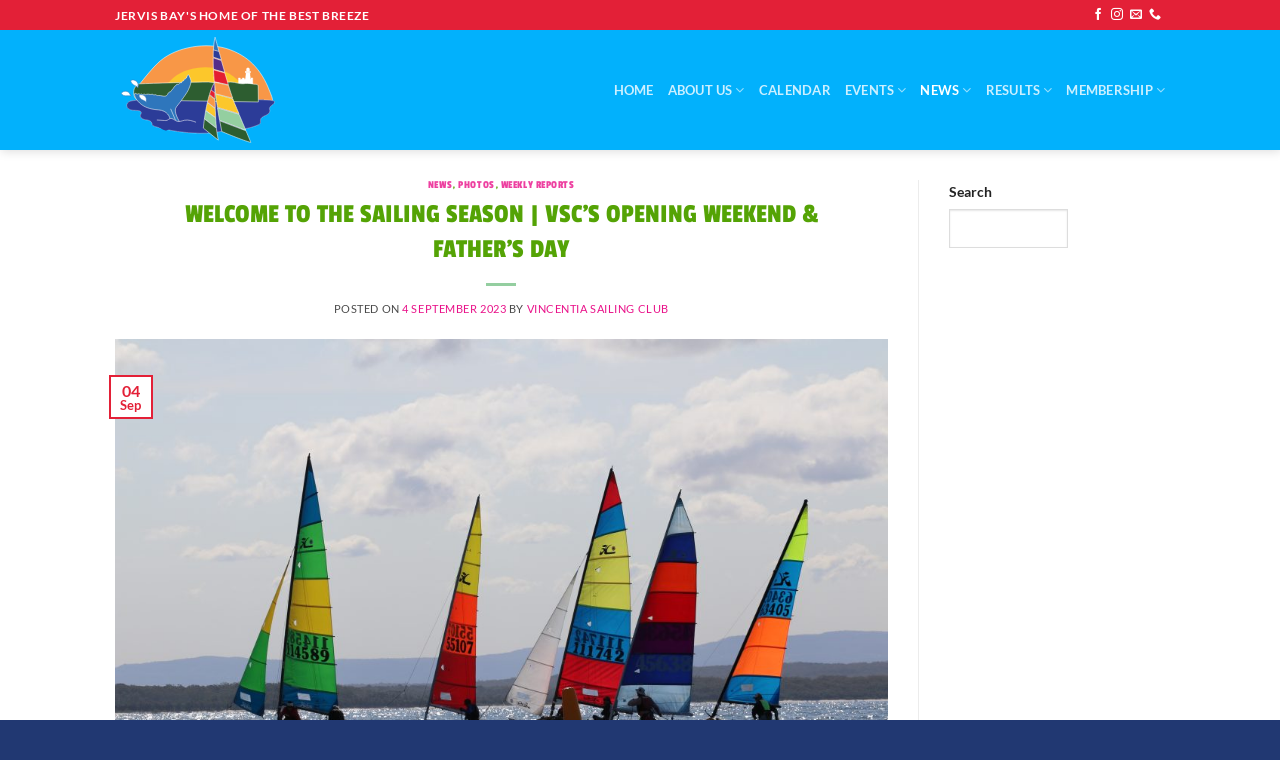

--- FILE ---
content_type: text/html; charset=UTF-8
request_url: https://vincentiasailingclub.com.au/welcome-to-the-sailing-season-vscs-opening-weekend/
body_size: 20444
content:
<!DOCTYPE html>
<html dir="ltr" lang="en-AU" prefix="og: https://ogp.me/ns#" class="loading-site no-js">
<head>
	<meta charset="UTF-8" />
	<link rel="profile" href="http://gmpg.org/xfn/11" />
	<link rel="pingback" href="https://vincentiasailingclub.com.au/xmlrpc.php" />

	<script>(function(html){html.className = html.className.replace(/\bno-js\b/,'js')})(document.documentElement);</script>
<title>Welcome to the Sailing Season | VSC’s Opening Weekend &amp; Father’s Day - Vincentia Sailing Club</title>

		<!-- All in One SEO 4.9.3 - aioseo.com -->
	<meta name="description" content="Spring Handicap: Week 1 It&#039;s the first weekend of spring. The sun is shining. These breeze is hardly blowing. But, it&#039;s Father&#039;s Day! The VSC could not of had a better start to the sailing season, with a picturesque day on the waters of Jervis Bay. Filling in later than expected, a shifty, easterly breeze" />
	<meta name="robots" content="max-image-preview:large" />
	<meta name="author" content="Vincentia Sailing Club"/>
	<link rel="canonical" href="https://vincentiasailingclub.com.au/welcome-to-the-sailing-season-vscs-opening-weekend/" />
	<meta name="generator" content="All in One SEO (AIOSEO) 4.9.3" />
		<meta property="og:locale" content="en_US" />
		<meta property="og:site_name" content="Vincentia Sailing Club - Jervis Bay&#039;s Home of Sailing" />
		<meta property="og:type" content="article" />
		<meta property="og:title" content="Welcome to the Sailing Season | VSC’s Opening Weekend &amp; Father’s Day - Vincentia Sailing Club" />
		<meta property="og:description" content="Spring Handicap: Week 1 It&#039;s the first weekend of spring. The sun is shining. These breeze is hardly blowing. But, it&#039;s Father&#039;s Day! The VSC could not of had a better start to the sailing season, with a picturesque day on the waters of Jervis Bay. Filling in later than expected, a shifty, easterly breeze" />
		<meta property="og:url" content="https://vincentiasailingclub.com.au/welcome-to-the-sailing-season-vscs-opening-weekend/" />
		<meta property="og:image" content="https://vincentiasailingclub.com.au/wp-content/uploads/2023/09/IMG_7344-scaled.jpg" />
		<meta property="og:image:secure_url" content="https://vincentiasailingclub.com.au/wp-content/uploads/2023/09/IMG_7344-scaled.jpg" />
		<meta property="og:image:width" content="2560" />
		<meta property="og:image:height" content="1707" />
		<meta property="article:published_time" content="2023-09-04T01:09:40+00:00" />
		<meta property="article:modified_time" content="2023-10-09T02:13:23+00:00" />
		<meta name="twitter:card" content="summary_large_image" />
		<meta name="twitter:title" content="Welcome to the Sailing Season | VSC’s Opening Weekend &amp; Father’s Day - Vincentia Sailing Club" />
		<meta name="twitter:description" content="Spring Handicap: Week 1 It&#039;s the first weekend of spring. The sun is shining. These breeze is hardly blowing. But, it&#039;s Father&#039;s Day! The VSC could not of had a better start to the sailing season, with a picturesque day on the waters of Jervis Bay. Filling in later than expected, a shifty, easterly breeze" />
		<meta name="twitter:image" content="https://vincentiasailingclub.com.au/wp-content/uploads/2023/09/IMG_7344-scaled.jpg" />
		<script type="application/ld+json" class="aioseo-schema">
			{"@context":"https:\/\/schema.org","@graph":[{"@type":"BlogPosting","@id":"https:\/\/vincentiasailingclub.com.au\/welcome-to-the-sailing-season-vscs-opening-weekend\/#blogposting","name":"Welcome to the Sailing Season | VSC\u2019s Opening Weekend & Father\u2019s Day - Vincentia Sailing Club","headline":"Welcome to the Sailing Season | VSC&#8217;s Opening Weekend &#038; Father&#8217;s Day","author":{"@id":"https:\/\/vincentiasailingclub.com.au\/author\/above_board\/#author"},"publisher":{"@id":"https:\/\/vincentiasailingclub.com.au\/#organization"},"image":{"@type":"ImageObject","url":"https:\/\/vincentiasailingclub.com.au\/wp-content\/uploads\/2023\/09\/IMG_7344-scaled.jpg","width":2560,"height":1707,"caption":"Img 7344"},"datePublished":"2023-09-04T11:09:40+10:00","dateModified":"2023-10-09T13:13:23+11:00","inLanguage":"en-AU","mainEntityOfPage":{"@id":"https:\/\/vincentiasailingclub.com.au\/welcome-to-the-sailing-season-vscs-opening-weekend\/#webpage"},"isPartOf":{"@id":"https:\/\/vincentiasailingclub.com.au\/welcome-to-the-sailing-season-vscs-opening-weekend\/#webpage"},"articleSection":"News, Photos, Weekly Reports"},{"@type":"BreadcrumbList","@id":"https:\/\/vincentiasailingclub.com.au\/welcome-to-the-sailing-season-vscs-opening-weekend\/#breadcrumblist","itemListElement":[{"@type":"ListItem","@id":"https:\/\/vincentiasailingclub.com.au#listItem","position":1,"name":"Home","item":"https:\/\/vincentiasailingclub.com.au","nextItem":{"@type":"ListItem","@id":"https:\/\/vincentiasailingclub.com.au\/category\/news\/#listItem","name":"News"}},{"@type":"ListItem","@id":"https:\/\/vincentiasailingclub.com.au\/category\/news\/#listItem","position":2,"name":"News","item":"https:\/\/vincentiasailingclub.com.au\/category\/news\/","nextItem":{"@type":"ListItem","@id":"https:\/\/vincentiasailingclub.com.au\/welcome-to-the-sailing-season-vscs-opening-weekend\/#listItem","name":"Welcome to the Sailing Season | VSC&#8217;s Opening Weekend &#038; Father&#8217;s Day"},"previousItem":{"@type":"ListItem","@id":"https:\/\/vincentiasailingclub.com.au#listItem","name":"Home"}},{"@type":"ListItem","@id":"https:\/\/vincentiasailingclub.com.au\/welcome-to-the-sailing-season-vscs-opening-weekend\/#listItem","position":3,"name":"Welcome to the Sailing Season | VSC&#8217;s Opening Weekend &#038; Father&#8217;s Day","previousItem":{"@type":"ListItem","@id":"https:\/\/vincentiasailingclub.com.au\/category\/news\/#listItem","name":"News"}}]},{"@type":"Organization","@id":"https:\/\/vincentiasailingclub.com.au\/#organization","name":"Vincentia Sailing Club","description":"Jervis Bay's Home of Sailing","url":"https:\/\/vincentiasailingclub.com.au\/","logo":{"@type":"ImageObject","url":"https:\/\/vincentiasailingclub.com.au\/wp-content\/uploads\/2021\/09\/vincentia-sailing-club-logo.png","@id":"https:\/\/vincentiasailingclub.com.au\/welcome-to-the-sailing-season-vscs-opening-weekend\/#organizationLogo","width":842,"height":595,"caption":"Vincentia Sailing Club Logo"},"image":{"@id":"https:\/\/vincentiasailingclub.com.au\/welcome-to-the-sailing-season-vscs-opening-weekend\/#organizationLogo"}},{"@type":"Person","@id":"https:\/\/vincentiasailingclub.com.au\/author\/above_board\/#author","url":"https:\/\/vincentiasailingclub.com.au\/author\/above_board\/","name":"Vincentia Sailing Club"},{"@type":"WebPage","@id":"https:\/\/vincentiasailingclub.com.au\/welcome-to-the-sailing-season-vscs-opening-weekend\/#webpage","url":"https:\/\/vincentiasailingclub.com.au\/welcome-to-the-sailing-season-vscs-opening-weekend\/","name":"Welcome to the Sailing Season | VSC\u2019s Opening Weekend & Father\u2019s Day - Vincentia Sailing Club","description":"Spring Handicap: Week 1 It's the first weekend of spring. The sun is shining. These breeze is hardly blowing. But, it's Father's Day! The VSC could not of had a better start to the sailing season, with a picturesque day on the waters of Jervis Bay. Filling in later than expected, a shifty, easterly breeze","inLanguage":"en-AU","isPartOf":{"@id":"https:\/\/vincentiasailingclub.com.au\/#website"},"breadcrumb":{"@id":"https:\/\/vincentiasailingclub.com.au\/welcome-to-the-sailing-season-vscs-opening-weekend\/#breadcrumblist"},"author":{"@id":"https:\/\/vincentiasailingclub.com.au\/author\/above_board\/#author"},"creator":{"@id":"https:\/\/vincentiasailingclub.com.au\/author\/above_board\/#author"},"image":{"@type":"ImageObject","url":"https:\/\/vincentiasailingclub.com.au\/wp-content\/uploads\/2023\/09\/IMG_7344-scaled.jpg","@id":"https:\/\/vincentiasailingclub.com.au\/welcome-to-the-sailing-season-vscs-opening-weekend\/#mainImage","width":2560,"height":1707,"caption":"Img 7344"},"primaryImageOfPage":{"@id":"https:\/\/vincentiasailingclub.com.au\/welcome-to-the-sailing-season-vscs-opening-weekend\/#mainImage"},"datePublished":"2023-09-04T11:09:40+10:00","dateModified":"2023-10-09T13:13:23+11:00"},{"@type":"WebSite","@id":"https:\/\/vincentiasailingclub.com.au\/#website","url":"https:\/\/vincentiasailingclub.com.au\/","name":"Vincentia Sailing Club","description":"Jervis Bay's Home of Sailing","inLanguage":"en-AU","publisher":{"@id":"https:\/\/vincentiasailingclub.com.au\/#organization"}}]}
		</script>
		<!-- All in One SEO -->

<meta name="viewport" content="width=device-width, initial-scale=1" /><link rel='dns-prefetch' href='//kit.fontawesome.com' />
<link rel='prefetch' href='https://vincentiasailingclub.com.au/wp-content/themes/flatsome/assets/js/flatsome.js?ver=e2eddd6c228105dac048' />
<link rel='prefetch' href='https://vincentiasailingclub.com.au/wp-content/themes/flatsome/assets/js/chunk.slider.js?ver=3.20.4' />
<link rel='prefetch' href='https://vincentiasailingclub.com.au/wp-content/themes/flatsome/assets/js/chunk.popups.js?ver=3.20.4' />
<link rel='prefetch' href='https://vincentiasailingclub.com.au/wp-content/themes/flatsome/assets/js/chunk.tooltips.js?ver=3.20.4' />
<link rel="alternate" title="oEmbed (JSON)" type="application/json+oembed" href="https://vincentiasailingclub.com.au/wp-json/oembed/1.0/embed?url=https%3A%2F%2Fvincentiasailingclub.com.au%2Fwelcome-to-the-sailing-season-vscs-opening-weekend%2F" />
<link rel="alternate" title="oEmbed (XML)" type="text/xml+oembed" href="https://vincentiasailingclub.com.au/wp-json/oembed/1.0/embed?url=https%3A%2F%2Fvincentiasailingclub.com.au%2Fwelcome-to-the-sailing-season-vscs-opening-weekend%2F&#038;format=xml" />
<style id='wp-img-auto-sizes-contain-inline-css' type='text/css'>
img:is([sizes=auto i],[sizes^="auto," i]){contain-intrinsic-size:3000px 1500px}
/*# sourceURL=wp-img-auto-sizes-contain-inline-css */
</style>
<style id='wp-block-library-inline-css' type='text/css'>
:root{--wp-block-synced-color:#7a00df;--wp-block-synced-color--rgb:122,0,223;--wp-bound-block-color:var(--wp-block-synced-color);--wp-editor-canvas-background:#ddd;--wp-admin-theme-color:#007cba;--wp-admin-theme-color--rgb:0,124,186;--wp-admin-theme-color-darker-10:#006ba1;--wp-admin-theme-color-darker-10--rgb:0,107,160.5;--wp-admin-theme-color-darker-20:#005a87;--wp-admin-theme-color-darker-20--rgb:0,90,135;--wp-admin-border-width-focus:2px}@media (min-resolution:192dpi){:root{--wp-admin-border-width-focus:1.5px}}.wp-element-button{cursor:pointer}:root .has-very-light-gray-background-color{background-color:#eee}:root .has-very-dark-gray-background-color{background-color:#313131}:root .has-very-light-gray-color{color:#eee}:root .has-very-dark-gray-color{color:#313131}:root .has-vivid-green-cyan-to-vivid-cyan-blue-gradient-background{background:linear-gradient(135deg,#00d084,#0693e3)}:root .has-purple-crush-gradient-background{background:linear-gradient(135deg,#34e2e4,#4721fb 50%,#ab1dfe)}:root .has-hazy-dawn-gradient-background{background:linear-gradient(135deg,#faaca8,#dad0ec)}:root .has-subdued-olive-gradient-background{background:linear-gradient(135deg,#fafae1,#67a671)}:root .has-atomic-cream-gradient-background{background:linear-gradient(135deg,#fdd79a,#004a59)}:root .has-nightshade-gradient-background{background:linear-gradient(135deg,#330968,#31cdcf)}:root .has-midnight-gradient-background{background:linear-gradient(135deg,#020381,#2874fc)}:root{--wp--preset--font-size--normal:16px;--wp--preset--font-size--huge:42px}.has-regular-font-size{font-size:1em}.has-larger-font-size{font-size:2.625em}.has-normal-font-size{font-size:var(--wp--preset--font-size--normal)}.has-huge-font-size{font-size:var(--wp--preset--font-size--huge)}.has-text-align-center{text-align:center}.has-text-align-left{text-align:left}.has-text-align-right{text-align:right}.has-fit-text{white-space:nowrap!important}#end-resizable-editor-section{display:none}.aligncenter{clear:both}.items-justified-left{justify-content:flex-start}.items-justified-center{justify-content:center}.items-justified-right{justify-content:flex-end}.items-justified-space-between{justify-content:space-between}.screen-reader-text{border:0;clip-path:inset(50%);height:1px;margin:-1px;overflow:hidden;padding:0;position:absolute;width:1px;word-wrap:normal!important}.screen-reader-text:focus{background-color:#ddd;clip-path:none;color:#444;display:block;font-size:1em;height:auto;left:5px;line-height:normal;padding:15px 23px 14px;text-decoration:none;top:5px;width:auto;z-index:100000}html :where(.has-border-color){border-style:solid}html :where([style*=border-top-color]){border-top-style:solid}html :where([style*=border-right-color]){border-right-style:solid}html :where([style*=border-bottom-color]){border-bottom-style:solid}html :where([style*=border-left-color]){border-left-style:solid}html :where([style*=border-width]){border-style:solid}html :where([style*=border-top-width]){border-top-style:solid}html :where([style*=border-right-width]){border-right-style:solid}html :where([style*=border-bottom-width]){border-bottom-style:solid}html :where([style*=border-left-width]){border-left-style:solid}html :where(img[class*=wp-image-]){height:auto;max-width:100%}:where(figure){margin:0 0 1em}html :where(.is-position-sticky){--wp-admin--admin-bar--position-offset:var(--wp-admin--admin-bar--height,0px)}@media screen and (max-width:600px){html :where(.is-position-sticky){--wp-admin--admin-bar--position-offset:0px}}

/*# sourceURL=wp-block-library-inline-css */
</style><style id='wp-block-categories-inline-css' type='text/css'>
.wp-block-categories{box-sizing:border-box}.wp-block-categories.alignleft{margin-right:2em}.wp-block-categories.alignright{margin-left:2em}.wp-block-categories.wp-block-categories-dropdown.aligncenter{text-align:center}.wp-block-categories .wp-block-categories__label{display:block;width:100%}
/*# sourceURL=https://vincentiasailingclub.com.au/wp-includes/blocks/categories/style.min.css */
</style>
<style id='wp-block-heading-inline-css' type='text/css'>
h1:where(.wp-block-heading).has-background,h2:where(.wp-block-heading).has-background,h3:where(.wp-block-heading).has-background,h4:where(.wp-block-heading).has-background,h5:where(.wp-block-heading).has-background,h6:where(.wp-block-heading).has-background{padding:1.25em 2.375em}h1.has-text-align-left[style*=writing-mode]:where([style*=vertical-lr]),h1.has-text-align-right[style*=writing-mode]:where([style*=vertical-rl]),h2.has-text-align-left[style*=writing-mode]:where([style*=vertical-lr]),h2.has-text-align-right[style*=writing-mode]:where([style*=vertical-rl]),h3.has-text-align-left[style*=writing-mode]:where([style*=vertical-lr]),h3.has-text-align-right[style*=writing-mode]:where([style*=vertical-rl]),h4.has-text-align-left[style*=writing-mode]:where([style*=vertical-lr]),h4.has-text-align-right[style*=writing-mode]:where([style*=vertical-rl]),h5.has-text-align-left[style*=writing-mode]:where([style*=vertical-lr]),h5.has-text-align-right[style*=writing-mode]:where([style*=vertical-rl]),h6.has-text-align-left[style*=writing-mode]:where([style*=vertical-lr]),h6.has-text-align-right[style*=writing-mode]:where([style*=vertical-rl]){rotate:180deg}
/*# sourceURL=https://vincentiasailingclub.com.au/wp-includes/blocks/heading/style.min.css */
</style>
<style id='wp-block-search-inline-css' type='text/css'>
.wp-block-search__button{margin-left:10px;word-break:normal}.wp-block-search__button.has-icon{line-height:0}.wp-block-search__button svg{height:1.25em;min-height:24px;min-width:24px;width:1.25em;fill:currentColor;vertical-align:text-bottom}:where(.wp-block-search__button){border:1px solid #ccc;padding:6px 10px}.wp-block-search__inside-wrapper{display:flex;flex:auto;flex-wrap:nowrap;max-width:100%}.wp-block-search__label{width:100%}.wp-block-search.wp-block-search__button-only .wp-block-search__button{box-sizing:border-box;display:flex;flex-shrink:0;justify-content:center;margin-left:0;max-width:100%}.wp-block-search.wp-block-search__button-only .wp-block-search__inside-wrapper{min-width:0!important;transition-property:width}.wp-block-search.wp-block-search__button-only .wp-block-search__input{flex-basis:100%;transition-duration:.3s}.wp-block-search.wp-block-search__button-only.wp-block-search__searchfield-hidden,.wp-block-search.wp-block-search__button-only.wp-block-search__searchfield-hidden .wp-block-search__inside-wrapper{overflow:hidden}.wp-block-search.wp-block-search__button-only.wp-block-search__searchfield-hidden .wp-block-search__input{border-left-width:0!important;border-right-width:0!important;flex-basis:0;flex-grow:0;margin:0;min-width:0!important;padding-left:0!important;padding-right:0!important;width:0!important}:where(.wp-block-search__input){appearance:none;border:1px solid #949494;flex-grow:1;font-family:inherit;font-size:inherit;font-style:inherit;font-weight:inherit;letter-spacing:inherit;line-height:inherit;margin-left:0;margin-right:0;min-width:3rem;padding:8px;text-decoration:unset!important;text-transform:inherit}:where(.wp-block-search__button-inside .wp-block-search__inside-wrapper){background-color:#fff;border:1px solid #949494;box-sizing:border-box;padding:4px}:where(.wp-block-search__button-inside .wp-block-search__inside-wrapper) .wp-block-search__input{border:none;border-radius:0;padding:0 4px}:where(.wp-block-search__button-inside .wp-block-search__inside-wrapper) .wp-block-search__input:focus{outline:none}:where(.wp-block-search__button-inside .wp-block-search__inside-wrapper) :where(.wp-block-search__button){padding:4px 8px}.wp-block-search.aligncenter .wp-block-search__inside-wrapper{margin:auto}.wp-block[data-align=right] .wp-block-search.wp-block-search__button-only .wp-block-search__inside-wrapper{float:right}
/*# sourceURL=https://vincentiasailingclub.com.au/wp-includes/blocks/search/style.min.css */
</style>
<style id='wp-block-group-inline-css' type='text/css'>
.wp-block-group{box-sizing:border-box}:where(.wp-block-group.wp-block-group-is-layout-constrained){position:relative}
/*# sourceURL=https://vincentiasailingclub.com.au/wp-includes/blocks/group/style.min.css */
</style>
<style id='global-styles-inline-css' type='text/css'>
:root{--wp--preset--aspect-ratio--square: 1;--wp--preset--aspect-ratio--4-3: 4/3;--wp--preset--aspect-ratio--3-4: 3/4;--wp--preset--aspect-ratio--3-2: 3/2;--wp--preset--aspect-ratio--2-3: 2/3;--wp--preset--aspect-ratio--16-9: 16/9;--wp--preset--aspect-ratio--9-16: 9/16;--wp--preset--color--black: #000000;--wp--preset--color--cyan-bluish-gray: #abb8c3;--wp--preset--color--white: #ffffff;--wp--preset--color--pale-pink: #f78da7;--wp--preset--color--vivid-red: #cf2e2e;--wp--preset--color--luminous-vivid-orange: #ff6900;--wp--preset--color--luminous-vivid-amber: #fcb900;--wp--preset--color--light-green-cyan: #7bdcb5;--wp--preset--color--vivid-green-cyan: #00d084;--wp--preset--color--pale-cyan-blue: #8ed1fc;--wp--preset--color--vivid-cyan-blue: #0693e3;--wp--preset--color--vivid-purple: #9b51e0;--wp--preset--color--primary: #e32037;--wp--preset--color--secondary: #2677b7;--wp--preset--color--success: #6bc312;--wp--preset--color--alert: #df0101;--wp--preset--gradient--vivid-cyan-blue-to-vivid-purple: linear-gradient(135deg,rgb(6,147,227) 0%,rgb(155,81,224) 100%);--wp--preset--gradient--light-green-cyan-to-vivid-green-cyan: linear-gradient(135deg,rgb(122,220,180) 0%,rgb(0,208,130) 100%);--wp--preset--gradient--luminous-vivid-amber-to-luminous-vivid-orange: linear-gradient(135deg,rgb(252,185,0) 0%,rgb(255,105,0) 100%);--wp--preset--gradient--luminous-vivid-orange-to-vivid-red: linear-gradient(135deg,rgb(255,105,0) 0%,rgb(207,46,46) 100%);--wp--preset--gradient--very-light-gray-to-cyan-bluish-gray: linear-gradient(135deg,rgb(238,238,238) 0%,rgb(169,184,195) 100%);--wp--preset--gradient--cool-to-warm-spectrum: linear-gradient(135deg,rgb(74,234,220) 0%,rgb(151,120,209) 20%,rgb(207,42,186) 40%,rgb(238,44,130) 60%,rgb(251,105,98) 80%,rgb(254,248,76) 100%);--wp--preset--gradient--blush-light-purple: linear-gradient(135deg,rgb(255,206,236) 0%,rgb(152,150,240) 100%);--wp--preset--gradient--blush-bordeaux: linear-gradient(135deg,rgb(254,205,165) 0%,rgb(254,45,45) 50%,rgb(107,0,62) 100%);--wp--preset--gradient--luminous-dusk: linear-gradient(135deg,rgb(255,203,112) 0%,rgb(199,81,192) 50%,rgb(65,88,208) 100%);--wp--preset--gradient--pale-ocean: linear-gradient(135deg,rgb(255,245,203) 0%,rgb(182,227,212) 50%,rgb(51,167,181) 100%);--wp--preset--gradient--electric-grass: linear-gradient(135deg,rgb(202,248,128) 0%,rgb(113,206,126) 100%);--wp--preset--gradient--midnight: linear-gradient(135deg,rgb(2,3,129) 0%,rgb(40,116,252) 100%);--wp--preset--font-size--small: 13px;--wp--preset--font-size--medium: 20px;--wp--preset--font-size--large: 36px;--wp--preset--font-size--x-large: 42px;--wp--preset--spacing--20: 0.44rem;--wp--preset--spacing--30: 0.67rem;--wp--preset--spacing--40: 1rem;--wp--preset--spacing--50: 1.5rem;--wp--preset--spacing--60: 2.25rem;--wp--preset--spacing--70: 3.38rem;--wp--preset--spacing--80: 5.06rem;--wp--preset--shadow--natural: 6px 6px 9px rgba(0, 0, 0, 0.2);--wp--preset--shadow--deep: 12px 12px 50px rgba(0, 0, 0, 0.4);--wp--preset--shadow--sharp: 6px 6px 0px rgba(0, 0, 0, 0.2);--wp--preset--shadow--outlined: 6px 6px 0px -3px rgb(255, 255, 255), 6px 6px rgb(0, 0, 0);--wp--preset--shadow--crisp: 6px 6px 0px rgb(0, 0, 0);}:where(body) { margin: 0; }.wp-site-blocks > .alignleft { float: left; margin-right: 2em; }.wp-site-blocks > .alignright { float: right; margin-left: 2em; }.wp-site-blocks > .aligncenter { justify-content: center; margin-left: auto; margin-right: auto; }:where(.is-layout-flex){gap: 0.5em;}:where(.is-layout-grid){gap: 0.5em;}.is-layout-flow > .alignleft{float: left;margin-inline-start: 0;margin-inline-end: 2em;}.is-layout-flow > .alignright{float: right;margin-inline-start: 2em;margin-inline-end: 0;}.is-layout-flow > .aligncenter{margin-left: auto !important;margin-right: auto !important;}.is-layout-constrained > .alignleft{float: left;margin-inline-start: 0;margin-inline-end: 2em;}.is-layout-constrained > .alignright{float: right;margin-inline-start: 2em;margin-inline-end: 0;}.is-layout-constrained > .aligncenter{margin-left: auto !important;margin-right: auto !important;}.is-layout-constrained > :where(:not(.alignleft):not(.alignright):not(.alignfull)){margin-left: auto !important;margin-right: auto !important;}body .is-layout-flex{display: flex;}.is-layout-flex{flex-wrap: wrap;align-items: center;}.is-layout-flex > :is(*, div){margin: 0;}body .is-layout-grid{display: grid;}.is-layout-grid > :is(*, div){margin: 0;}body{padding-top: 0px;padding-right: 0px;padding-bottom: 0px;padding-left: 0px;}a:where(:not(.wp-element-button)){text-decoration: none;}:root :where(.wp-element-button, .wp-block-button__link){background-color: #32373c;border-width: 0;color: #fff;font-family: inherit;font-size: inherit;font-style: inherit;font-weight: inherit;letter-spacing: inherit;line-height: inherit;padding-top: calc(0.667em + 2px);padding-right: calc(1.333em + 2px);padding-bottom: calc(0.667em + 2px);padding-left: calc(1.333em + 2px);text-decoration: none;text-transform: inherit;}.has-black-color{color: var(--wp--preset--color--black) !important;}.has-cyan-bluish-gray-color{color: var(--wp--preset--color--cyan-bluish-gray) !important;}.has-white-color{color: var(--wp--preset--color--white) !important;}.has-pale-pink-color{color: var(--wp--preset--color--pale-pink) !important;}.has-vivid-red-color{color: var(--wp--preset--color--vivid-red) !important;}.has-luminous-vivid-orange-color{color: var(--wp--preset--color--luminous-vivid-orange) !important;}.has-luminous-vivid-amber-color{color: var(--wp--preset--color--luminous-vivid-amber) !important;}.has-light-green-cyan-color{color: var(--wp--preset--color--light-green-cyan) !important;}.has-vivid-green-cyan-color{color: var(--wp--preset--color--vivid-green-cyan) !important;}.has-pale-cyan-blue-color{color: var(--wp--preset--color--pale-cyan-blue) !important;}.has-vivid-cyan-blue-color{color: var(--wp--preset--color--vivid-cyan-blue) !important;}.has-vivid-purple-color{color: var(--wp--preset--color--vivid-purple) !important;}.has-primary-color{color: var(--wp--preset--color--primary) !important;}.has-secondary-color{color: var(--wp--preset--color--secondary) !important;}.has-success-color{color: var(--wp--preset--color--success) !important;}.has-alert-color{color: var(--wp--preset--color--alert) !important;}.has-black-background-color{background-color: var(--wp--preset--color--black) !important;}.has-cyan-bluish-gray-background-color{background-color: var(--wp--preset--color--cyan-bluish-gray) !important;}.has-white-background-color{background-color: var(--wp--preset--color--white) !important;}.has-pale-pink-background-color{background-color: var(--wp--preset--color--pale-pink) !important;}.has-vivid-red-background-color{background-color: var(--wp--preset--color--vivid-red) !important;}.has-luminous-vivid-orange-background-color{background-color: var(--wp--preset--color--luminous-vivid-orange) !important;}.has-luminous-vivid-amber-background-color{background-color: var(--wp--preset--color--luminous-vivid-amber) !important;}.has-light-green-cyan-background-color{background-color: var(--wp--preset--color--light-green-cyan) !important;}.has-vivid-green-cyan-background-color{background-color: var(--wp--preset--color--vivid-green-cyan) !important;}.has-pale-cyan-blue-background-color{background-color: var(--wp--preset--color--pale-cyan-blue) !important;}.has-vivid-cyan-blue-background-color{background-color: var(--wp--preset--color--vivid-cyan-blue) !important;}.has-vivid-purple-background-color{background-color: var(--wp--preset--color--vivid-purple) !important;}.has-primary-background-color{background-color: var(--wp--preset--color--primary) !important;}.has-secondary-background-color{background-color: var(--wp--preset--color--secondary) !important;}.has-success-background-color{background-color: var(--wp--preset--color--success) !important;}.has-alert-background-color{background-color: var(--wp--preset--color--alert) !important;}.has-black-border-color{border-color: var(--wp--preset--color--black) !important;}.has-cyan-bluish-gray-border-color{border-color: var(--wp--preset--color--cyan-bluish-gray) !important;}.has-white-border-color{border-color: var(--wp--preset--color--white) !important;}.has-pale-pink-border-color{border-color: var(--wp--preset--color--pale-pink) !important;}.has-vivid-red-border-color{border-color: var(--wp--preset--color--vivid-red) !important;}.has-luminous-vivid-orange-border-color{border-color: var(--wp--preset--color--luminous-vivid-orange) !important;}.has-luminous-vivid-amber-border-color{border-color: var(--wp--preset--color--luminous-vivid-amber) !important;}.has-light-green-cyan-border-color{border-color: var(--wp--preset--color--light-green-cyan) !important;}.has-vivid-green-cyan-border-color{border-color: var(--wp--preset--color--vivid-green-cyan) !important;}.has-pale-cyan-blue-border-color{border-color: var(--wp--preset--color--pale-cyan-blue) !important;}.has-vivid-cyan-blue-border-color{border-color: var(--wp--preset--color--vivid-cyan-blue) !important;}.has-vivid-purple-border-color{border-color: var(--wp--preset--color--vivid-purple) !important;}.has-primary-border-color{border-color: var(--wp--preset--color--primary) !important;}.has-secondary-border-color{border-color: var(--wp--preset--color--secondary) !important;}.has-success-border-color{border-color: var(--wp--preset--color--success) !important;}.has-alert-border-color{border-color: var(--wp--preset--color--alert) !important;}.has-vivid-cyan-blue-to-vivid-purple-gradient-background{background: var(--wp--preset--gradient--vivid-cyan-blue-to-vivid-purple) !important;}.has-light-green-cyan-to-vivid-green-cyan-gradient-background{background: var(--wp--preset--gradient--light-green-cyan-to-vivid-green-cyan) !important;}.has-luminous-vivid-amber-to-luminous-vivid-orange-gradient-background{background: var(--wp--preset--gradient--luminous-vivid-amber-to-luminous-vivid-orange) !important;}.has-luminous-vivid-orange-to-vivid-red-gradient-background{background: var(--wp--preset--gradient--luminous-vivid-orange-to-vivid-red) !important;}.has-very-light-gray-to-cyan-bluish-gray-gradient-background{background: var(--wp--preset--gradient--very-light-gray-to-cyan-bluish-gray) !important;}.has-cool-to-warm-spectrum-gradient-background{background: var(--wp--preset--gradient--cool-to-warm-spectrum) !important;}.has-blush-light-purple-gradient-background{background: var(--wp--preset--gradient--blush-light-purple) !important;}.has-blush-bordeaux-gradient-background{background: var(--wp--preset--gradient--blush-bordeaux) !important;}.has-luminous-dusk-gradient-background{background: var(--wp--preset--gradient--luminous-dusk) !important;}.has-pale-ocean-gradient-background{background: var(--wp--preset--gradient--pale-ocean) !important;}.has-electric-grass-gradient-background{background: var(--wp--preset--gradient--electric-grass) !important;}.has-midnight-gradient-background{background: var(--wp--preset--gradient--midnight) !important;}.has-small-font-size{font-size: var(--wp--preset--font-size--small) !important;}.has-medium-font-size{font-size: var(--wp--preset--font-size--medium) !important;}.has-large-font-size{font-size: var(--wp--preset--font-size--large) !important;}.has-x-large-font-size{font-size: var(--wp--preset--font-size--x-large) !important;}
/*# sourceURL=global-styles-inline-css */
</style>

<link rel='stylesheet' id='responsive-lightbox-glightbox-css' href='https://vincentiasailingclub.com.au/wp-content/plugins/responsive-lightbox/assets/glightbox/glightbox.min.css?ver=3.3.0' type='text/css' media='all' />
<link rel='stylesheet' id='tablepress-default-css' href='https://vincentiasailingclub.com.au/wp-content/plugins/tablepress/css/build/default.css?ver=3.2.6' type='text/css' media='all' />
<link rel='stylesheet' id='flatsome-main-css' href='https://vincentiasailingclub.com.au/wp-content/themes/flatsome/assets/css/flatsome.css?ver=3.20.4' type='text/css' media='all' />
<style id='flatsome-main-inline-css' type='text/css'>
@font-face {
				font-family: "fl-icons";
				font-display: block;
				src: url(https://vincentiasailingclub.com.au/wp-content/themes/flatsome/assets/css/icons/fl-icons.eot?v=3.20.4);
				src:
					url(https://vincentiasailingclub.com.au/wp-content/themes/flatsome/assets/css/icons/fl-icons.eot#iefix?v=3.20.4) format("embedded-opentype"),
					url(https://vincentiasailingclub.com.au/wp-content/themes/flatsome/assets/css/icons/fl-icons.woff2?v=3.20.4) format("woff2"),
					url(https://vincentiasailingclub.com.au/wp-content/themes/flatsome/assets/css/icons/fl-icons.ttf?v=3.20.4) format("truetype"),
					url(https://vincentiasailingclub.com.au/wp-content/themes/flatsome/assets/css/icons/fl-icons.woff?v=3.20.4) format("woff"),
					url(https://vincentiasailingclub.com.au/wp-content/themes/flatsome/assets/css/icons/fl-icons.svg?v=3.20.4#fl-icons) format("svg");
			}
/*# sourceURL=flatsome-main-inline-css */
</style>
<link rel='stylesheet' id='flatsome-style-css' href='https://vincentiasailingclub.com.au/wp-content/themes/vincentiasailingclub/style.css?ver=6.9' type='text/css' media='all' />
<script type="text/javascript" src="https://vincentiasailingclub.com.au/wp-includes/js/jquery/jquery.min.js?ver=3.7.1" id="jquery-core-js"></script>
<script type="text/javascript" src="https://vincentiasailingclub.com.au/wp-content/plugins/responsive-lightbox/assets/infinitescroll/infinite-scroll.pkgd.min.js?ver=4.0.1" id="responsive-lightbox-infinite-scroll-js"></script>
<link rel="https://api.w.org/" href="https://vincentiasailingclub.com.au/wp-json/" /><link rel="alternate" title="JSON" type="application/json" href="https://vincentiasailingclub.com.au/wp-json/wp/v2/posts/1142" /><link rel="icon" href="https://vincentiasailingclub.com.au/wp-content/uploads/2023/08/cropped-vsc-watermark-mockup-32x32.png" sizes="32x32" />
<link rel="icon" href="https://vincentiasailingclub.com.au/wp-content/uploads/2023/08/cropped-vsc-watermark-mockup-192x192.png" sizes="192x192" />
<link rel="apple-touch-icon" href="https://vincentiasailingclub.com.au/wp-content/uploads/2023/08/cropped-vsc-watermark-mockup-180x180.png" />
<meta name="msapplication-TileImage" content="https://vincentiasailingclub.com.au/wp-content/uploads/2023/08/cropped-vsc-watermark-mockup-270x270.png" />
<style id="custom-css" type="text/css">:root {--primary-color: #e32037;--fs-color-primary: #e32037;--fs-color-secondary: #2677b7;--fs-color-success: #6bc312;--fs-color-alert: #df0101;--fs-color-base: #4a4a4a;--fs-experimental-link-color: #e91189;--fs-experimental-link-color-hover: #e32037;}.tooltipster-base {--tooltip-color: #fff;--tooltip-bg-color: #000;}.off-canvas-right .mfp-content, .off-canvas-left .mfp-content {--drawer-width: 300px;}.header-main{height: 120px}#logo img{max-height: 120px}#logo{width:166px;}.header-bottom{min-height: 43px}.header-top{min-height: 30px}.transparent .header-main{height: 70px}.transparent #logo img{max-height: 70px}.has-transparent + .page-title:first-of-type,.has-transparent + #main > .page-title,.has-transparent + #main > div > .page-title,.has-transparent + #main .page-header-wrapper:first-of-type .page-title{padding-top: 100px;}.header.show-on-scroll,.stuck .header-main{height:60px!important}.stuck #logo img{max-height: 60px!important}.search-form{ width: 100%;}.header-bg-color {background-color: #02b1fc}.header-bottom {background-color: #424242}.top-bar-nav > li > a{line-height: 16px }.header-main .nav > li > a{line-height: 32px }.stuck .header-main .nav > li > a{line-height: 60px }@media (max-width: 549px) {.header-main{height: 70px}#logo img{max-height: 70px}}h1,h2,h3,h4,h5,h6,.heading-font{color: #54a305;}body{font-family: Lato, sans-serif;}body {font-weight: 400;font-style: normal;}.nav > li > a {font-family: Lato, sans-serif;}.mobile-sidebar-levels-2 .nav > li > ul > li > a {font-family: Lato, sans-serif;}.nav > li > a,.mobile-sidebar-levels-2 .nav > li > ul > li > a {font-weight: 700;font-style: normal;}h1,h2,h3,h4,h5,h6,.heading-font, .off-canvas-center .nav-sidebar.nav-vertical > li > a{font-family: "Passion One", sans-serif;}h1,h2,h3,h4,h5,h6,.heading-font,.banner h1,.banner h2 {font-weight: 400;font-style: normal;}.alt-font{font-family: Dangrek, sans-serif;}.alt-font {font-weight: 400!important;font-style: normal!important;}.widget:where(:not(.widget_shopping_cart)) a{color: #e91189;}.widget:where(:not(.widget_shopping_cart)) a:hover{color: #e32037;}.widget .tagcloud a:hover{border-color: #e32037; background-color: #e32037;}.is-divider{background-color: #94cea0;}.footer-2{background-color: #213872}.absolute-footer, html{background-color: #213872}.nav-vertical-fly-out > li + li {border-top-width: 1px; border-top-style: solid;}.label-new.menu-item > a:after{content:"New";}.label-hot.menu-item > a:after{content:"Hot";}.label-sale.menu-item > a:after{content:"Sale";}.label-popular.menu-item > a:after{content:"Popular";}</style><style id="kirki-inline-styles">/* latin-ext */
@font-face {
  font-family: 'Passion One';
  font-style: normal;
  font-weight: 400;
  font-display: swap;
  src: url(https://vincentiasailingclub.com.au/wp-content/fonts/passion-one/PbynFmL8HhTPqbjUzux3JEuf9lvQ6Q.woff2) format('woff2');
  unicode-range: U+0100-02BA, U+02BD-02C5, U+02C7-02CC, U+02CE-02D7, U+02DD-02FF, U+0304, U+0308, U+0329, U+1D00-1DBF, U+1E00-1E9F, U+1EF2-1EFF, U+2020, U+20A0-20AB, U+20AD-20C0, U+2113, U+2C60-2C7F, U+A720-A7FF;
}
/* latin */
@font-face {
  font-family: 'Passion One';
  font-style: normal;
  font-weight: 400;
  font-display: swap;
  src: url(https://vincentiasailingclub.com.au/wp-content/fonts/passion-one/PbynFmL8HhTPqbjUzux3JEuR9ls.woff2) format('woff2');
  unicode-range: U+0000-00FF, U+0131, U+0152-0153, U+02BB-02BC, U+02C6, U+02DA, U+02DC, U+0304, U+0308, U+0329, U+2000-206F, U+20AC, U+2122, U+2191, U+2193, U+2212, U+2215, U+FEFF, U+FFFD;
}/* latin-ext */
@font-face {
  font-family: 'Lato';
  font-style: normal;
  font-weight: 400;
  font-display: swap;
  src: url(https://vincentiasailingclub.com.au/wp-content/fonts/lato/S6uyw4BMUTPHjxAwXjeu.woff2) format('woff2');
  unicode-range: U+0100-02BA, U+02BD-02C5, U+02C7-02CC, U+02CE-02D7, U+02DD-02FF, U+0304, U+0308, U+0329, U+1D00-1DBF, U+1E00-1E9F, U+1EF2-1EFF, U+2020, U+20A0-20AB, U+20AD-20C0, U+2113, U+2C60-2C7F, U+A720-A7FF;
}
/* latin */
@font-face {
  font-family: 'Lato';
  font-style: normal;
  font-weight: 400;
  font-display: swap;
  src: url(https://vincentiasailingclub.com.au/wp-content/fonts/lato/S6uyw4BMUTPHjx4wXg.woff2) format('woff2');
  unicode-range: U+0000-00FF, U+0131, U+0152-0153, U+02BB-02BC, U+02C6, U+02DA, U+02DC, U+0304, U+0308, U+0329, U+2000-206F, U+20AC, U+2122, U+2191, U+2193, U+2212, U+2215, U+FEFF, U+FFFD;
}
/* latin-ext */
@font-face {
  font-family: 'Lato';
  font-style: normal;
  font-weight: 700;
  font-display: swap;
  src: url(https://vincentiasailingclub.com.au/wp-content/fonts/lato/S6u9w4BMUTPHh6UVSwaPGR_p.woff2) format('woff2');
  unicode-range: U+0100-02BA, U+02BD-02C5, U+02C7-02CC, U+02CE-02D7, U+02DD-02FF, U+0304, U+0308, U+0329, U+1D00-1DBF, U+1E00-1E9F, U+1EF2-1EFF, U+2020, U+20A0-20AB, U+20AD-20C0, U+2113, U+2C60-2C7F, U+A720-A7FF;
}
/* latin */
@font-face {
  font-family: 'Lato';
  font-style: normal;
  font-weight: 700;
  font-display: swap;
  src: url(https://vincentiasailingclub.com.au/wp-content/fonts/lato/S6u9w4BMUTPHh6UVSwiPGQ.woff2) format('woff2');
  unicode-range: U+0000-00FF, U+0131, U+0152-0153, U+02BB-02BC, U+02C6, U+02DA, U+02DC, U+0304, U+0308, U+0329, U+2000-206F, U+20AC, U+2122, U+2191, U+2193, U+2212, U+2215, U+FEFF, U+FFFD;
}/* khmer */
@font-face {
  font-family: 'Dangrek';
  font-style: normal;
  font-weight: 400;
  font-display: swap;
  src: url(https://vincentiasailingclub.com.au/wp-content/fonts/dangrek/LYjCdG30nEgoH8E2sC9gqGIu.woff2) format('woff2');
  unicode-range: U+1780-17FF, U+19E0-19FF, U+200C-200D, U+25CC;
}
/* latin */
@font-face {
  font-family: 'Dangrek';
  font-style: normal;
  font-weight: 400;
  font-display: swap;
  src: url(https://vincentiasailingclub.com.au/wp-content/fonts/dangrek/LYjCdG30nEgoH8E2sCRgqA.woff2) format('woff2');
  unicode-range: U+0000-00FF, U+0131, U+0152-0153, U+02BB-02BC, U+02C6, U+02DA, U+02DC, U+0304, U+0308, U+0329, U+2000-206F, U+20AC, U+2122, U+2191, U+2193, U+2212, U+2215, U+FEFF, U+FFFD;
}</style></head>

<body class="wp-singular post-template-default single single-post postid-1142 single-format-standard wp-theme-flatsome wp-child-theme-vincentiasailingclub header-shadow lightbox nav-dropdown-has-arrow nav-dropdown-has-shadow nav-dropdown-has-border parallax-mobile">


<a class="skip-link screen-reader-text" href="#main">Skip to content</a>

<div id="wrapper">

	
	<header id="header" class="header has-sticky sticky-shrink">
		<div class="header-wrapper">
			<div id="top-bar" class="header-top hide-for-sticky nav-dark">
    <div class="flex-row container">
      <div class="flex-col hide-for-medium flex-left">
          <ul class="nav nav-left medium-nav-center nav-small  nav-divided">
              <li class="html custom html_topbar_left"><strong class="uppercase">Jervis Bay's Home of the Best Breeze</strong></li>          </ul>
      </div>

      <div class="flex-col hide-for-medium flex-center">
          <ul class="nav nav-center nav-small  nav-divided">
                        </ul>
      </div>

      <div class="flex-col hide-for-medium flex-right">
         <ul class="nav top-bar-nav nav-right nav-small  nav-divided">
              <li class="html header-social-icons ml-0">
	<div class="social-icons follow-icons" ><a href="https://www.facebook.com/VincentiaSailingClub" target="_blank" data-label="Facebook" class="icon plain tooltip facebook" title="Follow on Facebook" aria-label="Follow on Facebook" rel="noopener nofollow"><i class="icon-facebook" aria-hidden="true"></i></a><a href="https://www.instagram.com/vincentiasailingclub_" target="_blank" data-label="Instagram" class="icon plain tooltip instagram" title="Follow on Instagram" aria-label="Follow on Instagram" rel="noopener nofollow"><i class="icon-instagram" aria-hidden="true"></i></a><a href="mailto:info@vincentiasailingclub.com.au" data-label="E-mail" target="_blank" class="icon plain tooltip email" title="Send us an email" aria-label="Send us an email" rel="nofollow noopener"><i class="icon-envelop" aria-hidden="true"></i></a><a href="tel:0448 586 532" data-label="Phone" target="_blank" class="icon plain tooltip phone" title="Call us" aria-label="Call us" rel="nofollow noopener"><i class="icon-phone" aria-hidden="true"></i></a></div></li>
          </ul>
      </div>

            <div class="flex-col show-for-medium flex-grow">
          <ul class="nav nav-center nav-small mobile-nav  nav-divided">
              <li class="html custom html_topbar_left"><strong class="uppercase">Jervis Bay's Home of the Best Breeze</strong></li>          </ul>
      </div>
      
    </div>
</div>
<div id="masthead" class="header-main nav-dark">
      <div class="header-inner flex-row container logo-left medium-logo-center" role="navigation">

          <!-- Logo -->
          <div id="logo" class="flex-col logo">
            <!-- Header logo -->
<a href="https://vincentiasailingclub.com.au/" title="Vincentia Sailing Club - Jervis Bay&#039;s Home of Sailing" rel="home">
		<img itemprop="logo" width="166" height="120" src="https://vincentiasailingclub.com.au/wp-content/themes/vincentiasailingclub/incl/vincentia-sailing-club-logo.svg" class="header_logo header-logo" alt="Vincentia Sailing Club logo"/><img  width="166" height="120" src="https://vincentiasailingclub.com.au/wp-content/themes/vincentiasailingclub/incl/vincentia-sailing-club-logo.svg" class="header-logo-dark" alt="Vincentia Sailing Club"/></a>
          </div>

          <!-- Mobile Left Elements -->
          <div class="flex-col show-for-medium flex-left">
            <ul class="mobile-nav nav nav-left ">
              <li class="nav-icon has-icon">
			<a href="#" class="is-small" data-open="#main-menu" data-pos="center" data-bg="main-menu-overlay" role="button" aria-label="Menu" aria-controls="main-menu" aria-expanded="false" aria-haspopup="dialog" data-flatsome-role-button>
			<i class="icon-menu" aria-hidden="true"></i>					</a>
	</li>
            </ul>
          </div>

          <!-- Left Elements -->
          <div class="flex-col hide-for-medium flex-left
            flex-grow">
            <ul class="header-nav header-nav-main nav nav-left  nav-uppercase" >
                          </ul>
          </div>

          <!-- Right Elements -->
          <div class="flex-col hide-for-medium flex-right">
            <ul class="header-nav header-nav-main nav nav-right  nav-uppercase">
              <li id="menu-item-203" class="menu-item menu-item-type-custom menu-item-object-custom menu-item-203 menu-item-design-default"><a href="/" class="nav-top-link">Home</a></li>
<li id="menu-item-202" class="menu-item menu-item-type-post_type menu-item-object-page menu-item-has-children menu-item-202 menu-item-design-default has-dropdown"><a href="https://vincentiasailingclub.com.au/about-us/" class="nav-top-link" aria-expanded="false" aria-haspopup="menu">About Us<i class="icon-angle-down" aria-hidden="true"></i></a>
<ul class="sub-menu nav-dropdown nav-dropdown-default">
	<li id="menu-item-2249" class="menu-item menu-item-type-post_type menu-item-object-page menu-item-2249"><a href="https://vincentiasailingclub.com.au/about-us/">About Us</a></li>
	<li id="menu-item-225" class="menu-item menu-item-type-post_type menu-item-object-page menu-item-225"><a href="https://vincentiasailingclub.com.au/about-us/contact/">Contact Us</a></li>
	<li id="menu-item-3165" class="menu-item menu-item-type-custom menu-item-object-custom menu-item-3165"><a href="https://www.revolutionise.com.au/vincentiasc/shop">VSC Shop</a></li>
	<li id="menu-item-3449" class="menu-item menu-item-type-post_type menu-item-object-page menu-item-3449"><a href="https://vincentiasailingclub.com.au/about-us/sailing-lessons/">Sailing Lessons</a></li>
	<li id="menu-item-3176" class="menu-item menu-item-type-post_type menu-item-object-page menu-item-3176"><a href="https://vincentiasailingclub.com.au/about-us/past-regatta-champions/">Past Champions</a></li>
	<li id="menu-item-2684" class="menu-item menu-item-type-post_type menu-item-object-page menu-item-2684"><a href="https://vincentiasailingclub.com.au/vincentia-sailing-clubs-round-the-bay-rally/">Round the Bay Rally</a></li>
</ul>
</li>
<li id="menu-item-201" class="menu-item menu-item-type-post_type menu-item-object-page menu-item-201 menu-item-design-default"><a href="https://vincentiasailingclub.com.au/sailing-calendar/" class="nav-top-link">Calendar</a></li>
<li id="menu-item-240" class="menu-item menu-item-type-custom menu-item-object-custom menu-item-has-children menu-item-240 menu-item-design-default has-dropdown"><a href="/sailing-calendar/#sailing-events" class="nav-top-link" aria-expanded="false" aria-haspopup="menu">Events<i class="icon-angle-down" aria-hidden="true"></i></a>
<ul class="sub-menu nav-dropdown nav-dropdown-default">
	<li id="menu-item-3164" class="menu-item menu-item-type-post_type menu-item-object-event menu-item-3164"><a href="https://vincentiasailingclub.com.au/event/vincentia-sailing-clubs-jervis-bay-classic-2026/">Jervis Bay Classic | Apr &#8217;26</a></li>
	<li id="menu-item-3450" class="menu-item menu-item-type-custom menu-item-object-custom menu-item-3450"><a href="https://nsw.hobiecat.asn.au/event/2025-nsw-hobie-wave-state-championships-vincentia-sailing-club/">WaveGP | Sept &#8217;25</a></li>
	<li id="menu-item-2588" class="menu-item menu-item-type-post_type menu-item-object-event menu-item-2588"><a href="https://vincentiasailingclub.com.au/event/vincentia-sailing-clubs-jervis-bay-classic-2025/">Jervis Bay Classic | Apr &#8217;25</a></li>
	<li id="menu-item-2391" class="menu-item menu-item-type-post_type menu-item-object-event menu-item-2391"><a href="https://vincentiasailingclub.com.au/event/2024-north-sails-nsw-ok-dinghy-state-championships/">OK Dinghy States | Nov &#8217;24</a></li>
	<li id="menu-item-1721" class="menu-item menu-item-type-post_type menu-item-object-event menu-item-1721"><a href="https://vincentiasailingclub.com.au/event/vincentia-sailing-clubs-championship-regatta/">Jervis Bay Classic | Apr &#8217;24</a></li>
	<li id="menu-item-767" class="menu-item menu-item-type-custom menu-item-object-custom menu-item-767"><a href="https://hobiecat.asn.au/hobie-cat-nationals/">50th Hobie Cat Nationals</a></li>
	<li id="menu-item-950" class="menu-item menu-item-type-post_type menu-item-object-event menu-item-950"><a href="https://vincentiasailingclub.com.au/event/round-the-bay-rally-2022/">RTBR | Boxing Day &#8217;22</a></li>
	<li id="menu-item-614" class="menu-item menu-item-type-custom menu-item-object-custom menu-item-614"><a href="https://nsw.hobiecat.asn.au/event/2022-hobie-nsw-hobie-14s-womens-youth-state-championships-with-dragoons/">Hobie Cat States | Jan &#8217;22</a></li>
	<li id="menu-item-606" class="menu-item menu-item-type-post_type menu-item-object-event menu-item-606"><a href="https://vincentiasailingclub.com.au/event/vincentia-sailing-clubs-round-the-bay-rally-new-years-eve/">RTBR | NYE &#8217;21</a></li>
	<li id="menu-item-488" class="menu-item menu-item-type-post_type menu-item-object-event menu-item-488"><a href="https://vincentiasailingclub.com.au/event/cheer-up-quinny-its-all-in-your-head/">Quinny Regatta | Feb &#8217;21</a></li>
</ul>
</li>
<li id="menu-item-227" class="menu-item menu-item-type-taxonomy menu-item-object-category current-post-ancestor current-menu-parent current-post-parent menu-item-has-children menu-item-227 active menu-item-design-default has-dropdown"><a href="https://vincentiasailingclub.com.au/category/news/" class="nav-top-link" aria-expanded="false" aria-haspopup="menu">News<i class="icon-angle-down" aria-hidden="true"></i></a>
<ul class="sub-menu nav-dropdown nav-dropdown-default">
	<li id="menu-item-1454" class="menu-item menu-item-type-taxonomy menu-item-object-category current-post-ancestor current-menu-parent current-post-parent menu-item-1454 active"><a href="https://vincentiasailingclub.com.au/category/news/">All News</a></li>
	<li id="menu-item-1456" class="menu-item menu-item-type-taxonomy menu-item-object-category current-post-ancestor current-menu-parent current-post-parent menu-item-1456 active"><a href="https://vincentiasailingclub.com.au/category/weekly-reports/">Weekly Reports</a></li>
	<li id="menu-item-1459" class="menu-item menu-item-type-taxonomy menu-item-object-category menu-item-1459"><a href="https://vincentiasailingclub.com.au/category/regatta-reports/">Regatta Reports</a></li>
</ul>
</li>
<li id="menu-item-1054" class="menu-item menu-item-type-post_type menu-item-object-page menu-item-has-children menu-item-1054 menu-item-design-default has-dropdown"><a href="https://vincentiasailingclub.com.au/vsc-results/" class="nav-top-link" aria-expanded="false" aria-haspopup="menu">Results<i class="icon-angle-down" aria-hidden="true"></i></a>
<ul class="sub-menu nav-dropdown nav-dropdown-default">
	<li id="menu-item-1385" class="menu-item menu-item-type-post_type menu-item-object-page menu-item-1385"><a href="https://vincentiasailingclub.com.au/vsc-results/grom-squads-weekly-results/">Grom Squad’s Results</a></li>
	<li id="menu-item-3453" class="menu-item menu-item-type-post_type menu-item-object-page menu-item-3453"><a href="https://vincentiasailingclub.com.au/vsc-results/">2025 &#8211; 2026</a></li>
	<li id="menu-item-3171" class="menu-item menu-item-type-post_type menu-item-object-page menu-item-3171"><a href="https://vincentiasailingclub.com.au/vsc-results/2024-2025-sailing-season/">2024 – 2025</a></li>
	<li id="menu-item-2141" class="menu-item menu-item-type-post_type menu-item-object-page menu-item-2141"><a href="https://vincentiasailingclub.com.au/vsc-results/2023-2024-sailing-season/">2023 – 2024</a></li>
	<li id="menu-item-1195" class="menu-item menu-item-type-post_type menu-item-object-page menu-item-1195"><a href="https://vincentiasailingclub.com.au/vsc-results/2022-2023-sailing-season/">2022 – 2023</a></li>
</ul>
</li>
<li id="menu-item-226" class="menu-item menu-item-type-post_type menu-item-object-page menu-item-has-children menu-item-226 menu-item-design-default has-dropdown"><a href="https://vincentiasailingclub.com.au/about-us/become-a-member/" class="nav-top-link" aria-expanded="false" aria-haspopup="menu">Membership<i class="icon-angle-down" aria-hidden="true"></i></a>
<ul class="sub-menu nav-dropdown nav-dropdown-default">
	<li id="menu-item-3163" class="menu-item menu-item-type-post_type menu-item-object-page menu-item-3163"><a href="https://vincentiasailingclub.com.au/about-us/become-a-member/">Become a Member</a></li>
	<li id="menu-item-2901" class="menu-item menu-item-type-custom menu-item-object-custom menu-item-2901"><a href="https://www.revolutionise.com.au/vincentiasc/registration">SailPass &#8211; Temporary Membership</a></li>
</ul>
</li>
            </ul>
          </div>

          <!-- Mobile Right Elements -->
          <div class="flex-col show-for-medium flex-right">
            <ul class="mobile-nav nav nav-right ">
                          </ul>
          </div>

      </div>

            <div class="container"><div class="top-divider full-width"></div></div>
      </div>

<div class="header-bg-container fill"><div class="header-bg-image fill"></div><div class="header-bg-color fill"></div></div>		</div>
	</header>

	
	<main id="main" class="">

<div id="content" class="blog-wrapper blog-single page-wrapper">
	

<div class="row row-large row-divided ">

	<div class="large-9 col">
		


<article id="post-1142" class="post-1142 post type-post status-publish format-standard has-post-thumbnail hentry category-news category-photos category-weekly-reports">
	<div class="article-inner ">
		<header class="entry-header">
	<div class="entry-header-text entry-header-text-top text-center">
		<h6 class="entry-category is-xsmall"><a href="https://vincentiasailingclub.com.au/category/news/" rel="category tag">News</a>, <a href="https://vincentiasailingclub.com.au/category/photos/" rel="category tag">Photos</a>, <a href="https://vincentiasailingclub.com.au/category/weekly-reports/" rel="category tag">Weekly Reports</a></h6><h1 class="entry-title">Welcome to the Sailing Season | VSC&#8217;s Opening Weekend &#038; Father&#8217;s Day</h1><div class="entry-divider is-divider small"></div>
	<div class="entry-meta uppercase is-xsmall">
		<span class="posted-on">Posted on <a href="https://vincentiasailingclub.com.au/welcome-to-the-sailing-season-vscs-opening-weekend/" rel="bookmark"><time class="entry-date published" datetime="2023-09-04T11:09:40+10:00">4 September 2023</time><time class="updated" datetime="2023-10-09T13:13:23+11:00">9 October 2023</time></a></span> <span class="byline">by <span class="meta-author vcard"><a class="url fn n" href="https://vincentiasailingclub.com.au/author/above_board/">Vincentia Sailing Club</a></span></span>	</div>
	</div>
								<div class="entry-image relative">
					<a href="https://vincentiasailingclub.com.au/welcome-to-the-sailing-season-vscs-opening-weekend/">
    <img width="1020" height="680" src="https://vincentiasailingclub.com.au/wp-content/uploads/2023/09/IMG_7344-1024x683.jpg" class="attachment-large size-large wp-post-image" alt="Img 7344" decoding="async" loading="lazy" srcset="https://vincentiasailingclub.com.au/wp-content/uploads/2023/09/IMG_7344-1024x683.jpg 1024w, https://vincentiasailingclub.com.au/wp-content/uploads/2023/09/IMG_7344-560x373.jpg 560w, https://vincentiasailingclub.com.au/wp-content/uploads/2023/09/IMG_7344-150x100.jpg 150w, https://vincentiasailingclub.com.au/wp-content/uploads/2023/09/IMG_7344-768x512.jpg 768w, https://vincentiasailingclub.com.au/wp-content/uploads/2023/09/IMG_7344-320x213.jpg 320w" sizes="auto, (max-width: 1020px) 100vw, 1020px" /></a>
					<div class="badge absolute top post-date badge-outline">
	<div class="badge-inner">
		<span class="post-date-day">04</span><br>
		<span class="post-date-month is-small">Sep</span>
	</div>
</div>
				</div>
				</header>
		<div class="entry-content single-page">

	<h4>Spring Handicap: Week 1</h4>
<p>It&#8217;s the first weekend of spring. The sun is shining. These breeze is hardly blowing. But, it&#8217;s Father&#8217;s Day!</p>
<p>The VSC could not of had a better start to the sailing season, with a picturesque day on the waters of Jervis Bay. Filling in later than expected, a shifty, easterly breeze blew in around 1100hrs, allowing John, Bryn &amp; Bridget to put away four races for the start of the <a href="https://vincentiasailingclub.com.au/vsc-results/">Spring Handicap</a>.</p>
<p>A total of 13 boats hit the <em>moona moona</em> for the day. Three Hobie 16s, inclusive of Clare &amp; Helen, Mick &amp; Bonnie, and Jimmy &amp; Jess, who was racing on the Hobie 16 for her very first time, were going toe to toe all day. Clare &amp; Helen were proving why their 22-23 club champions. Bonnie made her grandiose return on the helm, and Jimmy he is still one of the VSC&#8217;s greatest imports.</p>
<p><img loading="lazy" decoding="async" class="size-medium wp-image-1146 aligncenter" src="https://vincentiasailingclub.com.au/wp-content/uploads/2023/09/IMG_7369-560x373.jpg" alt="Img 7369" width="560" height="373" srcset="https://vincentiasailingclub.com.au/wp-content/uploads/2023/09/IMG_7369-560x373.jpg 560w, https://vincentiasailingclub.com.au/wp-content/uploads/2023/09/IMG_7369-1024x683.jpg 1024w, https://vincentiasailingclub.com.au/wp-content/uploads/2023/09/IMG_7369-150x100.jpg 150w, https://vincentiasailingclub.com.au/wp-content/uploads/2023/09/IMG_7369-768x512.jpg 768w, https://vincentiasailingclub.com.au/wp-content/uploads/2023/09/IMG_7369-320x213.jpg 320w" sizes="auto, (max-width: 560px) 100vw, 560px" /></p>
<p>Six Hobie 14s were racing on John&#8217;s race track. Paddy came home with picket fence after a month up racing in the Whitsundays, whilst Andrew and Adrian were keeping the World Champ honest. Dobbo was up to his usual antics on the start line, Gilby was flying in the light air, and Steve was nailing the cleanest tacks of his career.</p>
<p>Closer to shore, Spinelli had Oliver &amp; Ava running amok on the Wave and Dragoon, as were Evan &amp; Joel who were leaving Rennie behind to fend for himself. Meanwhile, Troy was enjoying the first day of the season taking out his new (Adrian&#8217;s old boat) Hobie 14 out for her inaugural sail on Jervis Bay. We are beyond excited to see him out on the race course soon.</p>
<p><img loading="lazy" decoding="async" class="size-medium wp-image-1143 aligncenter" src="https://vincentiasailingclub.com.au/wp-content/uploads/2023/09/IMG_7373-560x373.jpg" alt="Img 7373" width="560" height="373" srcset="https://vincentiasailingclub.com.au/wp-content/uploads/2023/09/IMG_7373-560x373.jpg 560w, https://vincentiasailingclub.com.au/wp-content/uploads/2023/09/IMG_7373-1024x683.jpg 1024w, https://vincentiasailingclub.com.au/wp-content/uploads/2023/09/IMG_7373-150x100.jpg 150w, https://vincentiasailingclub.com.au/wp-content/uploads/2023/09/IMG_7373-768x512.jpg 768w, https://vincentiasailingclub.com.au/wp-content/uploads/2023/09/IMG_7373-320x213.jpg 320w" sizes="auto, (max-width: 560px) 100vw, 560px" /></p>
<p>Lastly, thank you to Rebecca for her fabulous work on the BBQ, and all the families who brought along a salad for the greatest Father&#8217;s Day lunch the VSC has seen!</p>
<p>Tune in next week as for the first Double-Handed Championship of the year, as John &amp; Gilby take on race duties, and Lisa steps in on the BBQ.</p>
<p><img loading="lazy" decoding="async" class="size-medium wp-image-1148 aligncenter" src="https://vincentiasailingclub.com.au/wp-content/uploads/2023/09/IMG_7294-560x373.jpg" alt="Img 7294" width="560" height="373" srcset="https://vincentiasailingclub.com.au/wp-content/uploads/2023/09/IMG_7294-560x373.jpg 560w, https://vincentiasailingclub.com.au/wp-content/uploads/2023/09/IMG_7294-1024x683.jpg 1024w, https://vincentiasailingclub.com.au/wp-content/uploads/2023/09/IMG_7294-150x100.jpg 150w, https://vincentiasailingclub.com.au/wp-content/uploads/2023/09/IMG_7294-768x512.jpg 768w, https://vincentiasailingclub.com.au/wp-content/uploads/2023/09/IMG_7294-320x213.jpg 320w" sizes="auto, (max-width: 560px) 100vw, 560px" /></p>
<div id='gallery-2' class='gallery galleryid-1142 gallery-columns-4 gallery-size-thumbnail'><figure class='gallery-item'>
			<div class='gallery-icon landscape'>
				<a href='https://vincentiasailingclub.com.au/wp-content/uploads/2023/09/IMG_7451-1024x683.jpg' title="" data-rl_title="" class="rl-gallery-link" data-rl_caption="" data-rel="lightbox-gallery-2"><img loading="lazy" decoding="async" width="150" height="100" src="https://vincentiasailingclub.com.au/wp-content/uploads/2023/09/IMG_7451-150x100.jpg" class="attachment-thumbnail size-thumbnail" alt="Img 7451" srcset="https://vincentiasailingclub.com.au/wp-content/uploads/2023/09/IMG_7451-150x100.jpg 150w, https://vincentiasailingclub.com.au/wp-content/uploads/2023/09/IMG_7451-560x373.jpg 560w, https://vincentiasailingclub.com.au/wp-content/uploads/2023/09/IMG_7451-1024x683.jpg 1024w, https://vincentiasailingclub.com.au/wp-content/uploads/2023/09/IMG_7451-768x512.jpg 768w, https://vincentiasailingclub.com.au/wp-content/uploads/2023/09/IMG_7451-320x213.jpg 320w" sizes="auto, (max-width: 150px) 100vw, 150px" /></a>
			</div></figure><figure class='gallery-item'>
			<div class='gallery-icon landscape'>
				<a href='https://vincentiasailingclub.com.au/wp-content/uploads/2023/09/IMG_7450-1024x683.jpg' title="" data-rl_title="" class="rl-gallery-link" data-rl_caption="" data-rel="lightbox-gallery-2"><img loading="lazy" decoding="async" width="150" height="100" src="https://vincentiasailingclub.com.au/wp-content/uploads/2023/09/IMG_7450-150x100.jpg" class="attachment-thumbnail size-thumbnail" alt="Img 7450" srcset="https://vincentiasailingclub.com.au/wp-content/uploads/2023/09/IMG_7450-150x100.jpg 150w, https://vincentiasailingclub.com.au/wp-content/uploads/2023/09/IMG_7450-560x373.jpg 560w, https://vincentiasailingclub.com.au/wp-content/uploads/2023/09/IMG_7450-1024x683.jpg 1024w, https://vincentiasailingclub.com.au/wp-content/uploads/2023/09/IMG_7450-768x512.jpg 768w, https://vincentiasailingclub.com.au/wp-content/uploads/2023/09/IMG_7450-320x213.jpg 320w" sizes="auto, (max-width: 150px) 100vw, 150px" /></a>
			</div></figure><figure class='gallery-item'>
			<div class='gallery-icon landscape'>
				<a href='https://vincentiasailingclub.com.au/wp-content/uploads/2023/09/IMG_7448-1024x683.jpg' title="" data-rl_title="" class="rl-gallery-link" data-rl_caption="" data-rel="lightbox-gallery-2"><img loading="lazy" decoding="async" width="150" height="100" src="https://vincentiasailingclub.com.au/wp-content/uploads/2023/09/IMG_7448-150x100.jpg" class="attachment-thumbnail size-thumbnail" alt="Img 7448" srcset="https://vincentiasailingclub.com.au/wp-content/uploads/2023/09/IMG_7448-150x100.jpg 150w, https://vincentiasailingclub.com.au/wp-content/uploads/2023/09/IMG_7448-560x373.jpg 560w, https://vincentiasailingclub.com.au/wp-content/uploads/2023/09/IMG_7448-1024x683.jpg 1024w, https://vincentiasailingclub.com.au/wp-content/uploads/2023/09/IMG_7448-768x512.jpg 768w, https://vincentiasailingclub.com.au/wp-content/uploads/2023/09/IMG_7448-320x213.jpg 320w" sizes="auto, (max-width: 150px) 100vw, 150px" /></a>
			</div></figure><figure class='gallery-item'>
			<div class='gallery-icon landscape'>
				<a href='https://vincentiasailingclub.com.au/wp-content/uploads/2023/09/IMG_7368-1024x683.jpg' title="" data-rl_title="" class="rl-gallery-link" data-rl_caption="" data-rel="lightbox-gallery-2"><img loading="lazy" decoding="async" width="150" height="100" src="https://vincentiasailingclub.com.au/wp-content/uploads/2023/09/IMG_7368-150x100.jpg" class="attachment-thumbnail size-thumbnail" alt="Img 7368" srcset="https://vincentiasailingclub.com.au/wp-content/uploads/2023/09/IMG_7368-150x100.jpg 150w, https://vincentiasailingclub.com.au/wp-content/uploads/2023/09/IMG_7368-560x373.jpg 560w, https://vincentiasailingclub.com.au/wp-content/uploads/2023/09/IMG_7368-1024x683.jpg 1024w, https://vincentiasailingclub.com.au/wp-content/uploads/2023/09/IMG_7368-768x512.jpg 768w, https://vincentiasailingclub.com.au/wp-content/uploads/2023/09/IMG_7368-320x213.jpg 320w" sizes="auto, (max-width: 150px) 100vw, 150px" /></a>
			</div></figure><figure class='gallery-item'>
			<div class='gallery-icon landscape'>
				<a href='https://vincentiasailingclub.com.au/wp-content/uploads/2023/09/IMG_7447-1-1024x683.jpg' title="" data-rl_title="" class="rl-gallery-link" data-rl_caption="" data-rel="lightbox-gallery-2"><img loading="lazy" decoding="async" width="150" height="100" src="https://vincentiasailingclub.com.au/wp-content/uploads/2023/09/IMG_7447-1-150x100.jpg" class="attachment-thumbnail size-thumbnail" alt="Img 7447" srcset="https://vincentiasailingclub.com.au/wp-content/uploads/2023/09/IMG_7447-1-150x100.jpg 150w, https://vincentiasailingclub.com.au/wp-content/uploads/2023/09/IMG_7447-1-560x373.jpg 560w, https://vincentiasailingclub.com.au/wp-content/uploads/2023/09/IMG_7447-1-1024x683.jpg 1024w, https://vincentiasailingclub.com.au/wp-content/uploads/2023/09/IMG_7447-1-768x512.jpg 768w, https://vincentiasailingclub.com.au/wp-content/uploads/2023/09/IMG_7447-1-320x213.jpg 320w" sizes="auto, (max-width: 150px) 100vw, 150px" /></a>
			</div></figure><figure class='gallery-item'>
			<div class='gallery-icon landscape'>
				<a href='https://vincentiasailingclub.com.au/wp-content/uploads/2023/09/IMG_7439-1024x683.jpg' title="" data-rl_title="" class="rl-gallery-link" data-rl_caption="" data-rel="lightbox-gallery-2"><img loading="lazy" decoding="async" width="150" height="100" src="https://vincentiasailingclub.com.au/wp-content/uploads/2023/09/IMG_7439-150x100.jpg" class="attachment-thumbnail size-thumbnail" alt="Img 7439" srcset="https://vincentiasailingclub.com.au/wp-content/uploads/2023/09/IMG_7439-150x100.jpg 150w, https://vincentiasailingclub.com.au/wp-content/uploads/2023/09/IMG_7439-560x373.jpg 560w, https://vincentiasailingclub.com.au/wp-content/uploads/2023/09/IMG_7439-1024x683.jpg 1024w, https://vincentiasailingclub.com.au/wp-content/uploads/2023/09/IMG_7439-768x512.jpg 768w, https://vincentiasailingclub.com.au/wp-content/uploads/2023/09/IMG_7439-320x213.jpg 320w" sizes="auto, (max-width: 150px) 100vw, 150px" /></a>
			</div></figure><figure class='gallery-item'>
			<div class='gallery-icon landscape'>
				<a href='https://vincentiasailingclub.com.au/wp-content/uploads/2023/09/IMG_7421-1024x683.jpg' title="" data-rl_title="" class="rl-gallery-link" data-rl_caption="" data-rel="lightbox-gallery-2"><img loading="lazy" decoding="async" width="150" height="100" src="https://vincentiasailingclub.com.au/wp-content/uploads/2023/09/IMG_7421-150x100.jpg" class="attachment-thumbnail size-thumbnail" alt="Img 7421" srcset="https://vincentiasailingclub.com.au/wp-content/uploads/2023/09/IMG_7421-150x100.jpg 150w, https://vincentiasailingclub.com.au/wp-content/uploads/2023/09/IMG_7421-560x373.jpg 560w, https://vincentiasailingclub.com.au/wp-content/uploads/2023/09/IMG_7421-1024x683.jpg 1024w, https://vincentiasailingclub.com.au/wp-content/uploads/2023/09/IMG_7421-768x512.jpg 768w, https://vincentiasailingclub.com.au/wp-content/uploads/2023/09/IMG_7421-320x213.jpg 320w" sizes="auto, (max-width: 150px) 100vw, 150px" /></a>
			</div></figure><figure class='gallery-item'>
			<div class='gallery-icon landscape'>
				<a href='https://vincentiasailingclub.com.au/wp-content/uploads/2023/09/IMG_7367-1024x683.jpg' title="" data-rl_title="" class="rl-gallery-link" data-rl_caption="" data-rel="lightbox-gallery-2"><img loading="lazy" decoding="async" width="150" height="100" src="https://vincentiasailingclub.com.au/wp-content/uploads/2023/09/IMG_7367-150x100.jpg" class="attachment-thumbnail size-thumbnail" alt="Img 7367" srcset="https://vincentiasailingclub.com.au/wp-content/uploads/2023/09/IMG_7367-150x100.jpg 150w, https://vincentiasailingclub.com.au/wp-content/uploads/2023/09/IMG_7367-560x373.jpg 560w, https://vincentiasailingclub.com.au/wp-content/uploads/2023/09/IMG_7367-1024x683.jpg 1024w, https://vincentiasailingclub.com.au/wp-content/uploads/2023/09/IMG_7367-768x512.jpg 768w, https://vincentiasailingclub.com.au/wp-content/uploads/2023/09/IMG_7367-320x213.jpg 320w" sizes="auto, (max-width: 150px) 100vw, 150px" /></a>
			</div></figure><figure class='gallery-item'>
			<div class='gallery-icon landscape'>
				<a href='https://vincentiasailingclub.com.au/wp-content/uploads/2023/09/IMG_7427-1024x683.jpg' title="" data-rl_title="" class="rl-gallery-link" data-rl_caption="" data-rel="lightbox-gallery-2"><img loading="lazy" decoding="async" width="150" height="100" src="https://vincentiasailingclub.com.au/wp-content/uploads/2023/09/IMG_7427-150x100.jpg" class="attachment-thumbnail size-thumbnail" alt="Img 7427" srcset="https://vincentiasailingclub.com.au/wp-content/uploads/2023/09/IMG_7427-150x100.jpg 150w, https://vincentiasailingclub.com.au/wp-content/uploads/2023/09/IMG_7427-560x373.jpg 560w, https://vincentiasailingclub.com.au/wp-content/uploads/2023/09/IMG_7427-1024x683.jpg 1024w, https://vincentiasailingclub.com.au/wp-content/uploads/2023/09/IMG_7427-768x512.jpg 768w, https://vincentiasailingclub.com.au/wp-content/uploads/2023/09/IMG_7427-320x213.jpg 320w" sizes="auto, (max-width: 150px) 100vw, 150px" /></a>
			</div></figure><figure class='gallery-item'>
			<div class='gallery-icon landscape'>
				<a href='https://vincentiasailingclub.com.au/wp-content/uploads/2023/09/IMG_7413-1024x683.jpg' title="" data-rl_title="" class="rl-gallery-link" data-rl_caption="" data-rel="lightbox-gallery-2"><img loading="lazy" decoding="async" width="150" height="100" src="https://vincentiasailingclub.com.au/wp-content/uploads/2023/09/IMG_7413-150x100.jpg" class="attachment-thumbnail size-thumbnail" alt="Img 7413" srcset="https://vincentiasailingclub.com.au/wp-content/uploads/2023/09/IMG_7413-150x100.jpg 150w, https://vincentiasailingclub.com.au/wp-content/uploads/2023/09/IMG_7413-560x373.jpg 560w, https://vincentiasailingclub.com.au/wp-content/uploads/2023/09/IMG_7413-1024x683.jpg 1024w, https://vincentiasailingclub.com.au/wp-content/uploads/2023/09/IMG_7413-768x512.jpg 768w, https://vincentiasailingclub.com.au/wp-content/uploads/2023/09/IMG_7413-320x213.jpg 320w" sizes="auto, (max-width: 150px) 100vw, 150px" /></a>
			</div></figure><figure class='gallery-item'>
			<div class='gallery-icon landscape'>
				<a href='https://vincentiasailingclub.com.au/wp-content/uploads/2023/09/IMG_7411-1024x683.jpg' title="" data-rl_title="" class="rl-gallery-link" data-rl_caption="" data-rel="lightbox-gallery-2"><img loading="lazy" decoding="async" width="150" height="100" src="https://vincentiasailingclub.com.au/wp-content/uploads/2023/09/IMG_7411-150x100.jpg" class="attachment-thumbnail size-thumbnail" alt="Img 7411" srcset="https://vincentiasailingclub.com.au/wp-content/uploads/2023/09/IMG_7411-150x100.jpg 150w, https://vincentiasailingclub.com.au/wp-content/uploads/2023/09/IMG_7411-560x373.jpg 560w, https://vincentiasailingclub.com.au/wp-content/uploads/2023/09/IMG_7411-1024x683.jpg 1024w, https://vincentiasailingclub.com.au/wp-content/uploads/2023/09/IMG_7411-768x512.jpg 768w, https://vincentiasailingclub.com.au/wp-content/uploads/2023/09/IMG_7411-320x213.jpg 320w" sizes="auto, (max-width: 150px) 100vw, 150px" /></a>
			</div></figure><figure class='gallery-item'>
			<div class='gallery-icon landscape'>
				<a href='https://vincentiasailingclub.com.au/wp-content/uploads/2023/09/IMG_7409-1024x683.jpg' title="" data-rl_title="" class="rl-gallery-link" data-rl_caption="" data-rel="lightbox-gallery-2"><img loading="lazy" decoding="async" width="150" height="100" src="https://vincentiasailingclub.com.au/wp-content/uploads/2023/09/IMG_7409-150x100.jpg" class="attachment-thumbnail size-thumbnail" alt="Img 7409" srcset="https://vincentiasailingclub.com.au/wp-content/uploads/2023/09/IMG_7409-150x100.jpg 150w, https://vincentiasailingclub.com.au/wp-content/uploads/2023/09/IMG_7409-560x373.jpg 560w, https://vincentiasailingclub.com.au/wp-content/uploads/2023/09/IMG_7409-1024x683.jpg 1024w, https://vincentiasailingclub.com.au/wp-content/uploads/2023/09/IMG_7409-768x512.jpg 768w, https://vincentiasailingclub.com.au/wp-content/uploads/2023/09/IMG_7409-320x213.jpg 320w" sizes="auto, (max-width: 150px) 100vw, 150px" /></a>
			</div></figure><figure class='gallery-item'>
			<div class='gallery-icon landscape'>
				<a href='https://vincentiasailingclub.com.au/wp-content/uploads/2023/09/IMG_7393-1024x683.jpg' title="" data-rl_title="" class="rl-gallery-link" data-rl_caption="" data-rel="lightbox-gallery-2"><img loading="lazy" decoding="async" width="150" height="100" src="https://vincentiasailingclub.com.au/wp-content/uploads/2023/09/IMG_7393-150x100.jpg" class="attachment-thumbnail size-thumbnail" alt="Img 7393" srcset="https://vincentiasailingclub.com.au/wp-content/uploads/2023/09/IMG_7393-150x100.jpg 150w, https://vincentiasailingclub.com.au/wp-content/uploads/2023/09/IMG_7393-560x373.jpg 560w, https://vincentiasailingclub.com.au/wp-content/uploads/2023/09/IMG_7393-1024x683.jpg 1024w, https://vincentiasailingclub.com.au/wp-content/uploads/2023/09/IMG_7393-768x512.jpg 768w, https://vincentiasailingclub.com.au/wp-content/uploads/2023/09/IMG_7393-320x213.jpg 320w" sizes="auto, (max-width: 150px) 100vw, 150px" /></a>
			</div></figure><figure class='gallery-item'>
			<div class='gallery-icon landscape'>
				<a href='https://vincentiasailingclub.com.au/wp-content/uploads/2023/09/IMG_7360-1024x683.jpg' title="" data-rl_title="" class="rl-gallery-link" data-rl_caption="" data-rel="lightbox-gallery-2"><img loading="lazy" decoding="async" width="150" height="100" src="https://vincentiasailingclub.com.au/wp-content/uploads/2023/09/IMG_7360-150x100.jpg" class="attachment-thumbnail size-thumbnail" alt="Img 7360" srcset="https://vincentiasailingclub.com.au/wp-content/uploads/2023/09/IMG_7360-150x100.jpg 150w, https://vincentiasailingclub.com.au/wp-content/uploads/2023/09/IMG_7360-560x373.jpg 560w, https://vincentiasailingclub.com.au/wp-content/uploads/2023/09/IMG_7360-1024x683.jpg 1024w, https://vincentiasailingclub.com.au/wp-content/uploads/2023/09/IMG_7360-768x512.jpg 768w, https://vincentiasailingclub.com.au/wp-content/uploads/2023/09/IMG_7360-320x213.jpg 320w" sizes="auto, (max-width: 150px) 100vw, 150px" /></a>
			</div></figure><figure class='gallery-item'>
			<div class='gallery-icon landscape'>
				<a href='https://vincentiasailingclub.com.au/wp-content/uploads/2023/09/IMG_7394-1024x683.jpg' title="" data-rl_title="" class="rl-gallery-link" data-rl_caption="" data-rel="lightbox-gallery-2"><img loading="lazy" decoding="async" width="150" height="100" src="https://vincentiasailingclub.com.au/wp-content/uploads/2023/09/IMG_7394-150x100.jpg" class="attachment-thumbnail size-thumbnail" alt="Img 7394" srcset="https://vincentiasailingclub.com.au/wp-content/uploads/2023/09/IMG_7394-150x100.jpg 150w, https://vincentiasailingclub.com.au/wp-content/uploads/2023/09/IMG_7394-560x373.jpg 560w, https://vincentiasailingclub.com.au/wp-content/uploads/2023/09/IMG_7394-1024x683.jpg 1024w, https://vincentiasailingclub.com.au/wp-content/uploads/2023/09/IMG_7394-768x512.jpg 768w, https://vincentiasailingclub.com.au/wp-content/uploads/2023/09/IMG_7394-320x213.jpg 320w" sizes="auto, (max-width: 150px) 100vw, 150px" /></a>
			</div></figure><figure class='gallery-item'>
			<div class='gallery-icon landscape'>
				<a href='https://vincentiasailingclub.com.au/wp-content/uploads/2023/09/IMG_7402-1024x683.jpg' title="" data-rl_title="" class="rl-gallery-link" data-rl_caption="" data-rel="lightbox-gallery-2"><img loading="lazy" decoding="async" width="150" height="100" src="https://vincentiasailingclub.com.au/wp-content/uploads/2023/09/IMG_7402-150x100.jpg" class="attachment-thumbnail size-thumbnail" alt="Img 7402" srcset="https://vincentiasailingclub.com.au/wp-content/uploads/2023/09/IMG_7402-150x100.jpg 150w, https://vincentiasailingclub.com.au/wp-content/uploads/2023/09/IMG_7402-560x373.jpg 560w, https://vincentiasailingclub.com.au/wp-content/uploads/2023/09/IMG_7402-1024x683.jpg 1024w, https://vincentiasailingclub.com.au/wp-content/uploads/2023/09/IMG_7402-768x512.jpg 768w, https://vincentiasailingclub.com.au/wp-content/uploads/2023/09/IMG_7402-320x213.jpg 320w" sizes="auto, (max-width: 150px) 100vw, 150px" /></a>
			</div></figure><figure class='gallery-item'>
			<div class='gallery-icon landscape'>
				<a href='https://vincentiasailingclub.com.au/wp-content/uploads/2023/09/IMG_7405-1024x683.jpg' title="" data-rl_title="" class="rl-gallery-link" data-rl_caption="" data-rel="lightbox-gallery-2"><img loading="lazy" decoding="async" width="150" height="100" src="https://vincentiasailingclub.com.au/wp-content/uploads/2023/09/IMG_7405-150x100.jpg" class="attachment-thumbnail size-thumbnail" alt="Img 7405" srcset="https://vincentiasailingclub.com.au/wp-content/uploads/2023/09/IMG_7405-150x100.jpg 150w, https://vincentiasailingclub.com.au/wp-content/uploads/2023/09/IMG_7405-560x373.jpg 560w, https://vincentiasailingclub.com.au/wp-content/uploads/2023/09/IMG_7405-1024x683.jpg 1024w, https://vincentiasailingclub.com.au/wp-content/uploads/2023/09/IMG_7405-768x512.jpg 768w, https://vincentiasailingclub.com.au/wp-content/uploads/2023/09/IMG_7405-320x213.jpg 320w" sizes="auto, (max-width: 150px) 100vw, 150px" /></a>
			</div></figure><figure class='gallery-item'>
			<div class='gallery-icon landscape'>
				<a href='https://vincentiasailingclub.com.au/wp-content/uploads/2023/09/IMG_7362-1024x683.jpg' title="" data-rl_title="" class="rl-gallery-link" data-rl_caption="" data-rel="lightbox-gallery-2"><img loading="lazy" decoding="async" width="150" height="100" src="https://vincentiasailingclub.com.au/wp-content/uploads/2023/09/IMG_7362-150x100.jpg" class="attachment-thumbnail size-thumbnail" alt="Img 7362" srcset="https://vincentiasailingclub.com.au/wp-content/uploads/2023/09/IMG_7362-150x100.jpg 150w, https://vincentiasailingclub.com.au/wp-content/uploads/2023/09/IMG_7362-560x373.jpg 560w, https://vincentiasailingclub.com.au/wp-content/uploads/2023/09/IMG_7362-1024x683.jpg 1024w, https://vincentiasailingclub.com.au/wp-content/uploads/2023/09/IMG_7362-768x512.jpg 768w, https://vincentiasailingclub.com.au/wp-content/uploads/2023/09/IMG_7362-320x213.jpg 320w" sizes="auto, (max-width: 150px) 100vw, 150px" /></a>
			</div></figure><figure class='gallery-item'>
			<div class='gallery-icon landscape'>
				<a href='https://vincentiasailingclub.com.au/wp-content/uploads/2023/09/IMG_7275-1024x683.jpg' title="" data-rl_title="" class="rl-gallery-link" data-rl_caption="" data-rel="lightbox-gallery-2"><img loading="lazy" decoding="async" width="150" height="100" src="https://vincentiasailingclub.com.au/wp-content/uploads/2023/09/IMG_7275-150x100.jpg" class="attachment-thumbnail size-thumbnail" alt="Img 7275" srcset="https://vincentiasailingclub.com.au/wp-content/uploads/2023/09/IMG_7275-150x100.jpg 150w, https://vincentiasailingclub.com.au/wp-content/uploads/2023/09/IMG_7275-560x373.jpg 560w, https://vincentiasailingclub.com.au/wp-content/uploads/2023/09/IMG_7275-1024x683.jpg 1024w, https://vincentiasailingclub.com.au/wp-content/uploads/2023/09/IMG_7275-768x512.jpg 768w, https://vincentiasailingclub.com.au/wp-content/uploads/2023/09/IMG_7275-320x213.jpg 320w" sizes="auto, (max-width: 150px) 100vw, 150px" /></a>
			</div></figure><figure class='gallery-item'>
			<div class='gallery-icon landscape'>
				<a href='https://vincentiasailingclub.com.au/wp-content/uploads/2023/09/IMG_7373-1-1024x683.jpg' title="" data-rl_title="" class="rl-gallery-link" data-rl_caption="" data-rel="lightbox-gallery-2"><img loading="lazy" decoding="async" width="150" height="100" src="https://vincentiasailingclub.com.au/wp-content/uploads/2023/09/IMG_7373-1-150x100.jpg" class="attachment-thumbnail size-thumbnail" alt="Img 7373" srcset="https://vincentiasailingclub.com.au/wp-content/uploads/2023/09/IMG_7373-1-150x100.jpg 150w, https://vincentiasailingclub.com.au/wp-content/uploads/2023/09/IMG_7373-1-560x373.jpg 560w, https://vincentiasailingclub.com.au/wp-content/uploads/2023/09/IMG_7373-1-1024x683.jpg 1024w, https://vincentiasailingclub.com.au/wp-content/uploads/2023/09/IMG_7373-1-768x512.jpg 768w, https://vincentiasailingclub.com.au/wp-content/uploads/2023/09/IMG_7373-1-320x213.jpg 320w" sizes="auto, (max-width: 150px) 100vw, 150px" /></a>
			</div></figure><figure class='gallery-item'>
			<div class='gallery-icon landscape'>
				<a href='https://vincentiasailingclub.com.au/wp-content/uploads/2023/09/IMG_7374-1024x683.jpg' title="" data-rl_title="" class="rl-gallery-link" data-rl_caption="" data-rel="lightbox-gallery-2"><img loading="lazy" decoding="async" width="150" height="100" src="https://vincentiasailingclub.com.au/wp-content/uploads/2023/09/IMG_7374-150x100.jpg" class="attachment-thumbnail size-thumbnail" alt="Img 7374" srcset="https://vincentiasailingclub.com.au/wp-content/uploads/2023/09/IMG_7374-150x100.jpg 150w, https://vincentiasailingclub.com.au/wp-content/uploads/2023/09/IMG_7374-560x373.jpg 560w, https://vincentiasailingclub.com.au/wp-content/uploads/2023/09/IMG_7374-1024x683.jpg 1024w, https://vincentiasailingclub.com.au/wp-content/uploads/2023/09/IMG_7374-768x512.jpg 768w, https://vincentiasailingclub.com.au/wp-content/uploads/2023/09/IMG_7374-320x213.jpg 320w" sizes="auto, (max-width: 150px) 100vw, 150px" /></a>
			</div></figure><figure class='gallery-item'>
			<div class='gallery-icon landscape'>
				<a href='https://vincentiasailingclub.com.au/wp-content/uploads/2023/09/IMG_7271-1-1024x683.jpg' title="" data-rl_title="" class="rl-gallery-link" data-rl_caption="" data-rel="lightbox-gallery-2"><img loading="lazy" decoding="async" width="150" height="100" src="https://vincentiasailingclub.com.au/wp-content/uploads/2023/09/IMG_7271-1-150x100.jpg" class="attachment-thumbnail size-thumbnail" alt="Img 7271" srcset="https://vincentiasailingclub.com.au/wp-content/uploads/2023/09/IMG_7271-1-150x100.jpg 150w, https://vincentiasailingclub.com.au/wp-content/uploads/2023/09/IMG_7271-1-560x373.jpg 560w, https://vincentiasailingclub.com.au/wp-content/uploads/2023/09/IMG_7271-1-1024x683.jpg 1024w, https://vincentiasailingclub.com.au/wp-content/uploads/2023/09/IMG_7271-1-768x512.jpg 768w, https://vincentiasailingclub.com.au/wp-content/uploads/2023/09/IMG_7271-1-320x213.jpg 320w" sizes="auto, (max-width: 150px) 100vw, 150px" /></a>
			</div></figure><figure class='gallery-item'>
			<div class='gallery-icon landscape'>
				<a href='https://vincentiasailingclub.com.au/wp-content/uploads/2023/09/IMG_7338-1024x683.jpg' title="" data-rl_title="" class="rl-gallery-link" data-rl_caption="" data-rel="lightbox-gallery-2"><img loading="lazy" decoding="async" width="150" height="100" src="https://vincentiasailingclub.com.au/wp-content/uploads/2023/09/IMG_7338-150x100.jpg" class="attachment-thumbnail size-thumbnail" alt="Img 7338" srcset="https://vincentiasailingclub.com.au/wp-content/uploads/2023/09/IMG_7338-150x100.jpg 150w, https://vincentiasailingclub.com.au/wp-content/uploads/2023/09/IMG_7338-560x373.jpg 560w, https://vincentiasailingclub.com.au/wp-content/uploads/2023/09/IMG_7338-1024x683.jpg 1024w, https://vincentiasailingclub.com.au/wp-content/uploads/2023/09/IMG_7338-768x512.jpg 768w, https://vincentiasailingclub.com.au/wp-content/uploads/2023/09/IMG_7338-320x213.jpg 320w" sizes="auto, (max-width: 150px) 100vw, 150px" /></a>
			</div></figure><figure class='gallery-item'>
			<div class='gallery-icon landscape'>
				<a href='https://vincentiasailingclub.com.au/wp-content/uploads/2023/09/IMG_7248-1024x683.jpg' title="" data-rl_title="" class="rl-gallery-link" data-rl_caption="" data-rel="lightbox-gallery-2"><img loading="lazy" decoding="async" width="150" height="100" src="https://vincentiasailingclub.com.au/wp-content/uploads/2023/09/IMG_7248-150x100.jpg" class="attachment-thumbnail size-thumbnail" alt="Img 7248" srcset="https://vincentiasailingclub.com.au/wp-content/uploads/2023/09/IMG_7248-150x100.jpg 150w, https://vincentiasailingclub.com.au/wp-content/uploads/2023/09/IMG_7248-560x373.jpg 560w, https://vincentiasailingclub.com.au/wp-content/uploads/2023/09/IMG_7248-1024x683.jpg 1024w, https://vincentiasailingclub.com.au/wp-content/uploads/2023/09/IMG_7248-768x512.jpg 768w, https://vincentiasailingclub.com.au/wp-content/uploads/2023/09/IMG_7248-320x213.jpg 320w" sizes="auto, (max-width: 150px) 100vw, 150px" /></a>
			</div></figure><figure class='gallery-item'>
			<div class='gallery-icon landscape'>
				<a href='https://vincentiasailingclub.com.au/wp-content/uploads/2023/09/IMG_7319-1024x683.jpg' title="" data-rl_title="" class="rl-gallery-link" data-rl_caption="" data-rel="lightbox-gallery-2"><img loading="lazy" decoding="async" width="150" height="100" src="https://vincentiasailingclub.com.au/wp-content/uploads/2023/09/IMG_7319-150x100.jpg" class="attachment-thumbnail size-thumbnail" alt="Img 7319" srcset="https://vincentiasailingclub.com.au/wp-content/uploads/2023/09/IMG_7319-150x100.jpg 150w, https://vincentiasailingclub.com.au/wp-content/uploads/2023/09/IMG_7319-560x373.jpg 560w, https://vincentiasailingclub.com.au/wp-content/uploads/2023/09/IMG_7319-1024x683.jpg 1024w, https://vincentiasailingclub.com.au/wp-content/uploads/2023/09/IMG_7319-768x512.jpg 768w, https://vincentiasailingclub.com.au/wp-content/uploads/2023/09/IMG_7319-320x213.jpg 320w" sizes="auto, (max-width: 150px) 100vw, 150px" /></a>
			</div></figure><figure class='gallery-item'>
			<div class='gallery-icon landscape'>
				<a href='https://vincentiasailingclub.com.au/wp-content/uploads/2023/09/IMG_7235-1024x683.jpg' title="" data-rl_title="" class="rl-gallery-link" data-rl_caption="" data-rel="lightbox-gallery-2"><img loading="lazy" decoding="async" width="150" height="100" src="https://vincentiasailingclub.com.au/wp-content/uploads/2023/09/IMG_7235-150x100.jpg" class="attachment-thumbnail size-thumbnail" alt="Img 7235" srcset="https://vincentiasailingclub.com.au/wp-content/uploads/2023/09/IMG_7235-150x100.jpg 150w, https://vincentiasailingclub.com.au/wp-content/uploads/2023/09/IMG_7235-560x373.jpg 560w, https://vincentiasailingclub.com.au/wp-content/uploads/2023/09/IMG_7235-1024x683.jpg 1024w, https://vincentiasailingclub.com.au/wp-content/uploads/2023/09/IMG_7235-768x512.jpg 768w, https://vincentiasailingclub.com.au/wp-content/uploads/2023/09/IMG_7235-320x213.jpg 320w" sizes="auto, (max-width: 150px) 100vw, 150px" /></a>
			</div></figure><figure class='gallery-item'>
			<div class='gallery-icon landscape'>
				<a href='https://vincentiasailingclub.com.au/wp-content/uploads/2023/09/IMG_7298-1024x683.jpg' title="" data-rl_title="" class="rl-gallery-link" data-rl_caption="" data-rel="lightbox-gallery-2"><img loading="lazy" decoding="async" width="150" height="100" src="https://vincentiasailingclub.com.au/wp-content/uploads/2023/09/IMG_7298-150x100.jpg" class="attachment-thumbnail size-thumbnail" alt="Img 7298" srcset="https://vincentiasailingclub.com.au/wp-content/uploads/2023/09/IMG_7298-150x100.jpg 150w, https://vincentiasailingclub.com.au/wp-content/uploads/2023/09/IMG_7298-560x373.jpg 560w, https://vincentiasailingclub.com.au/wp-content/uploads/2023/09/IMG_7298-1024x683.jpg 1024w, https://vincentiasailingclub.com.au/wp-content/uploads/2023/09/IMG_7298-768x512.jpg 768w, https://vincentiasailingclub.com.au/wp-content/uploads/2023/09/IMG_7298-320x213.jpg 320w" sizes="auto, (max-width: 150px) 100vw, 150px" /></a>
			</div></figure><figure class='gallery-item'>
			<div class='gallery-icon landscape'>
				<a href='https://vincentiasailingclub.com.au/wp-content/uploads/2023/09/IMG_7232-1024x683.jpg' title="" data-rl_title="" class="rl-gallery-link" data-rl_caption="" data-rel="lightbox-gallery-2"><img loading="lazy" decoding="async" width="150" height="100" src="https://vincentiasailingclub.com.au/wp-content/uploads/2023/09/IMG_7232-150x100.jpg" class="attachment-thumbnail size-thumbnail" alt="Img 7232" srcset="https://vincentiasailingclub.com.au/wp-content/uploads/2023/09/IMG_7232-150x100.jpg 150w, https://vincentiasailingclub.com.au/wp-content/uploads/2023/09/IMG_7232-560x373.jpg 560w, https://vincentiasailingclub.com.au/wp-content/uploads/2023/09/IMG_7232-1024x683.jpg 1024w, https://vincentiasailingclub.com.au/wp-content/uploads/2023/09/IMG_7232-768x512.jpg 768w, https://vincentiasailingclub.com.au/wp-content/uploads/2023/09/IMG_7232-320x213.jpg 320w" sizes="auto, (max-width: 150px) 100vw, 150px" /></a>
			</div></figure><figure class='gallery-item'>
			<div class='gallery-icon landscape'>
				<a href='https://vincentiasailingclub.com.au/wp-content/uploads/2023/09/IMG_7295-1024x683.jpg' title="" data-rl_title="" class="rl-gallery-link" data-rl_caption="" data-rel="lightbox-gallery-2"><img loading="lazy" decoding="async" width="150" height="100" src="https://vincentiasailingclub.com.au/wp-content/uploads/2023/09/IMG_7295-150x100.jpg" class="attachment-thumbnail size-thumbnail" alt="Img 7295" srcset="https://vincentiasailingclub.com.au/wp-content/uploads/2023/09/IMG_7295-150x100.jpg 150w, https://vincentiasailingclub.com.au/wp-content/uploads/2023/09/IMG_7295-560x373.jpg 560w, https://vincentiasailingclub.com.au/wp-content/uploads/2023/09/IMG_7295-1024x683.jpg 1024w, https://vincentiasailingclub.com.au/wp-content/uploads/2023/09/IMG_7295-768x512.jpg 768w, https://vincentiasailingclub.com.au/wp-content/uploads/2023/09/IMG_7295-320x213.jpg 320w" sizes="auto, (max-width: 150px) 100vw, 150px" /></a>
			</div></figure><figure class='gallery-item'>
			<div class='gallery-icon landscape'>
				<a href='https://vincentiasailingclub.com.au/wp-content/uploads/2023/09/IMG_7227-1024x683.jpg' title="" data-rl_title="" class="rl-gallery-link" data-rl_caption="" data-rel="lightbox-gallery-2"><img loading="lazy" decoding="async" width="150" height="100" src="https://vincentiasailingclub.com.au/wp-content/uploads/2023/09/IMG_7227-150x100.jpg" class="attachment-thumbnail size-thumbnail" alt="Img 7227" srcset="https://vincentiasailingclub.com.au/wp-content/uploads/2023/09/IMG_7227-150x100.jpg 150w, https://vincentiasailingclub.com.au/wp-content/uploads/2023/09/IMG_7227-560x373.jpg 560w, https://vincentiasailingclub.com.au/wp-content/uploads/2023/09/IMG_7227-1024x683.jpg 1024w, https://vincentiasailingclub.com.au/wp-content/uploads/2023/09/IMG_7227-768x512.jpg 768w, https://vincentiasailingclub.com.au/wp-content/uploads/2023/09/IMG_7227-320x213.jpg 320w" sizes="auto, (max-width: 150px) 100vw, 150px" /></a>
			</div></figure><figure class='gallery-item'>
			<div class='gallery-icon landscape'>
				<a href='https://vincentiasailingclub.com.au/wp-content/uploads/2023/09/IMG_7447-1024x683.jpg' title="" data-rl_title="" class="rl-gallery-link" data-rl_caption="" data-rel="lightbox-gallery-2"><img loading="lazy" decoding="async" width="150" height="100" src="https://vincentiasailingclub.com.au/wp-content/uploads/2023/09/IMG_7447-150x100.jpg" class="attachment-thumbnail size-thumbnail" alt="Img 7447" srcset="https://vincentiasailingclub.com.au/wp-content/uploads/2023/09/IMG_7447-150x100.jpg 150w, https://vincentiasailingclub.com.au/wp-content/uploads/2023/09/IMG_7447-560x373.jpg 560w, https://vincentiasailingclub.com.au/wp-content/uploads/2023/09/IMG_7447-1024x683.jpg 1024w, https://vincentiasailingclub.com.au/wp-content/uploads/2023/09/IMG_7447-768x512.jpg 768w, https://vincentiasailingclub.com.au/wp-content/uploads/2023/09/IMG_7447-320x213.jpg 320w" sizes="auto, (max-width: 150px) 100vw, 150px" /></a>
			</div></figure><figure class='gallery-item'>
			<div class='gallery-icon landscape'>
				<a href='https://vincentiasailingclub.com.au/wp-content/uploads/2023/09/IMG_7271-1024x683.jpg' title="" data-rl_title="" class="rl-gallery-link" data-rl_caption="" data-rel="lightbox-gallery-2"><img loading="lazy" decoding="async" width="150" height="100" src="https://vincentiasailingclub.com.au/wp-content/uploads/2023/09/IMG_7271-150x100.jpg" class="attachment-thumbnail size-thumbnail" alt="Img 7271" srcset="https://vincentiasailingclub.com.au/wp-content/uploads/2023/09/IMG_7271-150x100.jpg 150w, https://vincentiasailingclub.com.au/wp-content/uploads/2023/09/IMG_7271-560x373.jpg 560w, https://vincentiasailingclub.com.au/wp-content/uploads/2023/09/IMG_7271-1024x683.jpg 1024w, https://vincentiasailingclub.com.au/wp-content/uploads/2023/09/IMG_7271-768x512.jpg 768w, https://vincentiasailingclub.com.au/wp-content/uploads/2023/09/IMG_7271-320x213.jpg 320w" sizes="auto, (max-width: 150px) 100vw, 150px" /></a>
			</div></figure><figure class='gallery-item'>
			<div class='gallery-icon landscape'>
				<a href='https://vincentiasailingclub.com.au/wp-content/uploads/2023/09/IMG_7251-1024x683.jpg' title="" data-rl_title="" class="rl-gallery-link" data-rl_caption="" data-rel="lightbox-gallery-2"><img loading="lazy" decoding="async" width="150" height="100" src="https://vincentiasailingclub.com.au/wp-content/uploads/2023/09/IMG_7251-150x100.jpg" class="attachment-thumbnail size-thumbnail" alt="Img 7251" srcset="https://vincentiasailingclub.com.au/wp-content/uploads/2023/09/IMG_7251-150x100.jpg 150w, https://vincentiasailingclub.com.au/wp-content/uploads/2023/09/IMG_7251-560x373.jpg 560w, https://vincentiasailingclub.com.au/wp-content/uploads/2023/09/IMG_7251-1024x683.jpg 1024w, https://vincentiasailingclub.com.au/wp-content/uploads/2023/09/IMG_7251-768x512.jpg 768w, https://vincentiasailingclub.com.au/wp-content/uploads/2023/09/IMG_7251-320x213.jpg 320w" sizes="auto, (max-width: 150px) 100vw, 150px" /></a>
			</div></figure><figure class='gallery-item'>
			<div class='gallery-icon landscape'>
				<a href='https://vincentiasailingclub.com.au/wp-content/uploads/2023/09/IMG_7213-1024x683.jpg' title="" data-rl_title="" class="rl-gallery-link" data-rl_caption="" data-rel="lightbox-gallery-2"><img loading="lazy" decoding="async" width="150" height="100" src="https://vincentiasailingclub.com.au/wp-content/uploads/2023/09/IMG_7213-150x100.jpg" class="attachment-thumbnail size-thumbnail" alt="Img 7213" srcset="https://vincentiasailingclub.com.au/wp-content/uploads/2023/09/IMG_7213-150x100.jpg 150w, https://vincentiasailingclub.com.au/wp-content/uploads/2023/09/IMG_7213-560x373.jpg 560w, https://vincentiasailingclub.com.au/wp-content/uploads/2023/09/IMG_7213-1024x683.jpg 1024w, https://vincentiasailingclub.com.au/wp-content/uploads/2023/09/IMG_7213-768x512.jpg 768w, https://vincentiasailingclub.com.au/wp-content/uploads/2023/09/IMG_7213-320x213.jpg 320w" sizes="auto, (max-width: 150px) 100vw, 150px" /></a>
			</div></figure><figure class='gallery-item'>
			<div class='gallery-icon landscape'>
				<a href='https://vincentiasailingclub.com.au/wp-content/uploads/2023/09/IMG_7215-1024x683.jpg' title="" data-rl_title="" class="rl-gallery-link" data-rl_caption="" data-rel="lightbox-gallery-2"><img loading="lazy" decoding="async" width="150" height="100" src="https://vincentiasailingclub.com.au/wp-content/uploads/2023/09/IMG_7215-150x100.jpg" class="attachment-thumbnail size-thumbnail" alt="Img 7215" srcset="https://vincentiasailingclub.com.au/wp-content/uploads/2023/09/IMG_7215-150x100.jpg 150w, https://vincentiasailingclub.com.au/wp-content/uploads/2023/09/IMG_7215-560x373.jpg 560w, https://vincentiasailingclub.com.au/wp-content/uploads/2023/09/IMG_7215-1024x683.jpg 1024w, https://vincentiasailingclub.com.au/wp-content/uploads/2023/09/IMG_7215-768x512.jpg 768w, https://vincentiasailingclub.com.au/wp-content/uploads/2023/09/IMG_7215-320x213.jpg 320w" sizes="auto, (max-width: 150px) 100vw, 150px" /></a>
			</div></figure><figure class='gallery-item'>
			<div class='gallery-icon landscape'>
				<a href='https://vincentiasailingclub.com.au/wp-content/uploads/2023/09/IMG_7203-1024x683.jpg' title="" data-rl_title="" class="rl-gallery-link" data-rl_caption="" data-rel="lightbox-gallery-2"><img loading="lazy" decoding="async" width="150" height="100" src="https://vincentiasailingclub.com.au/wp-content/uploads/2023/09/IMG_7203-150x100.jpg" class="attachment-thumbnail size-thumbnail" alt="Img 7203" srcset="https://vincentiasailingclub.com.au/wp-content/uploads/2023/09/IMG_7203-150x100.jpg 150w, https://vincentiasailingclub.com.au/wp-content/uploads/2023/09/IMG_7203-560x373.jpg 560w, https://vincentiasailingclub.com.au/wp-content/uploads/2023/09/IMG_7203-1024x683.jpg 1024w, https://vincentiasailingclub.com.au/wp-content/uploads/2023/09/IMG_7203-768x512.jpg 768w, https://vincentiasailingclub.com.au/wp-content/uploads/2023/09/IMG_7203-320x213.jpg 320w" sizes="auto, (max-width: 150px) 100vw, 150px" /></a>
			</div></figure><figure class='gallery-item'>
			<div class='gallery-icon landscape'>
				<a href='https://vincentiasailingclub.com.au/wp-content/uploads/2023/09/IMG_7191-1024x683.jpg' title="" data-rl_title="" class="rl-gallery-link" data-rl_caption="" data-rel="lightbox-gallery-2"><img loading="lazy" decoding="async" width="150" height="100" src="https://vincentiasailingclub.com.au/wp-content/uploads/2023/09/IMG_7191-150x100.jpg" class="attachment-thumbnail size-thumbnail" alt="Img 7191" srcset="https://vincentiasailingclub.com.au/wp-content/uploads/2023/09/IMG_7191-150x100.jpg 150w, https://vincentiasailingclub.com.au/wp-content/uploads/2023/09/IMG_7191-560x373.jpg 560w, https://vincentiasailingclub.com.au/wp-content/uploads/2023/09/IMG_7191-1024x683.jpg 1024w, https://vincentiasailingclub.com.au/wp-content/uploads/2023/09/IMG_7191-768x512.jpg 768w, https://vincentiasailingclub.com.au/wp-content/uploads/2023/09/IMG_7191-320x213.jpg 320w" sizes="auto, (max-width: 150px) 100vw, 150px" /></a>
			</div></figure><figure class='gallery-item'>
			<div class='gallery-icon landscape'>
				<a href='https://vincentiasailingclub.com.au/wp-content/uploads/2023/09/IMG_7190-1024x683.jpg' title="" data-rl_title="" class="rl-gallery-link" data-rl_caption="" data-rel="lightbox-gallery-2"><img loading="lazy" decoding="async" width="150" height="100" src="https://vincentiasailingclub.com.au/wp-content/uploads/2023/09/IMG_7190-150x100.jpg" class="attachment-thumbnail size-thumbnail" alt="Img 7190" srcset="https://vincentiasailingclub.com.au/wp-content/uploads/2023/09/IMG_7190-150x100.jpg 150w, https://vincentiasailingclub.com.au/wp-content/uploads/2023/09/IMG_7190-560x373.jpg 560w, https://vincentiasailingclub.com.au/wp-content/uploads/2023/09/IMG_7190-1024x683.jpg 1024w, https://vincentiasailingclub.com.au/wp-content/uploads/2023/09/IMG_7190-768x512.jpg 768w, https://vincentiasailingclub.com.au/wp-content/uploads/2023/09/IMG_7190-320x213.jpg 320w" sizes="auto, (max-width: 150px) 100vw, 150px" /></a>
			</div></figure><figure class='gallery-item'>
			<div class='gallery-icon landscape'>
				<a href='https://vincentiasailingclub.com.au/wp-content/uploads/2023/09/IMG_7194-1024x683.jpg' title="" data-rl_title="" class="rl-gallery-link" data-rl_caption="" data-rel="lightbox-gallery-2"><img loading="lazy" decoding="async" width="150" height="100" src="https://vincentiasailingclub.com.au/wp-content/uploads/2023/09/IMG_7194-150x100.jpg" class="attachment-thumbnail size-thumbnail" alt="Img 7194" srcset="https://vincentiasailingclub.com.au/wp-content/uploads/2023/09/IMG_7194-150x100.jpg 150w, https://vincentiasailingclub.com.au/wp-content/uploads/2023/09/IMG_7194-560x373.jpg 560w, https://vincentiasailingclub.com.au/wp-content/uploads/2023/09/IMG_7194-1024x683.jpg 1024w, https://vincentiasailingclub.com.au/wp-content/uploads/2023/09/IMG_7194-768x512.jpg 768w, https://vincentiasailingclub.com.au/wp-content/uploads/2023/09/IMG_7194-320x213.jpg 320w" sizes="auto, (max-width: 150px) 100vw, 150px" /></a>
			</div></figure><figure class='gallery-item'>
			<div class='gallery-icon landscape'>
				<a href='https://vincentiasailingclub.com.au/wp-content/uploads/2023/09/IMG_7195-1024x683.jpg' title="" data-rl_title="" class="rl-gallery-link" data-rl_caption="" data-rel="lightbox-gallery-2"><img loading="lazy" decoding="async" width="150" height="100" src="https://vincentiasailingclub.com.au/wp-content/uploads/2023/09/IMG_7195-150x100.jpg" class="attachment-thumbnail size-thumbnail" alt="Img 7195" srcset="https://vincentiasailingclub.com.au/wp-content/uploads/2023/09/IMG_7195-150x100.jpg 150w, https://vincentiasailingclub.com.au/wp-content/uploads/2023/09/IMG_7195-560x373.jpg 560w, https://vincentiasailingclub.com.au/wp-content/uploads/2023/09/IMG_7195-1024x683.jpg 1024w, https://vincentiasailingclub.com.au/wp-content/uploads/2023/09/IMG_7195-768x512.jpg 768w, https://vincentiasailingclub.com.au/wp-content/uploads/2023/09/IMG_7195-320x213.jpg 320w" sizes="auto, (max-width: 150px) 100vw, 150px" /></a>
			</div></figure>
		</div>


	
	<div class="blog-share text-center"><div class="is-divider medium"></div><div class="social-icons share-icons share-row relative icon-style-outline" ><a href="whatsapp://send?text=Welcome%20to%20the%20Sailing%20Season%20%7C%20VSC%26%238217%3Bs%20Opening%20Weekend%20%26%23038%3B%20Father%26%238217%3Bs%20Day - https://vincentiasailingclub.com.au/welcome-to-the-sailing-season-vscs-opening-weekend/" data-action="share/whatsapp/share" class="icon button circle is-outline tooltip whatsapp show-for-medium" title="Share on WhatsApp" aria-label="Share on WhatsApp"><i class="icon-whatsapp" aria-hidden="true"></i></a><a href="https://www.facebook.com/sharer.php?u=https://vincentiasailingclub.com.au/welcome-to-the-sailing-season-vscs-opening-weekend/" data-label="Facebook" onclick="window.open(this.href,this.title,'width=500,height=500,top=300px,left=300px'); return false;" target="_blank" class="icon button circle is-outline tooltip facebook" title="Share on Facebook" aria-label="Share on Facebook" rel="noopener nofollow"><i class="icon-facebook" aria-hidden="true"></i></a><a href="https://twitter.com/share?url=https://vincentiasailingclub.com.au/welcome-to-the-sailing-season-vscs-opening-weekend/" onclick="window.open(this.href,this.title,'width=500,height=500,top=300px,left=300px'); return false;" target="_blank" class="icon button circle is-outline tooltip twitter" title="Share on Twitter" aria-label="Share on Twitter" rel="noopener nofollow"><i class="icon-twitter" aria-hidden="true"></i></a><a href="mailto:?subject=Welcome%20to%20the%20Sailing%20Season%20%7C%20VSC%26%238217%3Bs%20Opening%20Weekend%20%26%23038%3B%20Father%26%238217%3Bs%20Day&body=Check%20this%20out%3A%20https%3A%2F%2Fvincentiasailingclub.com.au%2Fwelcome-to-the-sailing-season-vscs-opening-weekend%2F" class="icon button circle is-outline tooltip email" title="Email to a Friend" aria-label="Email to a Friend" rel="nofollow"><i class="icon-envelop" aria-hidden="true"></i></a><a href="https://pinterest.com/pin/create/button?url=https://vincentiasailingclub.com.au/welcome-to-the-sailing-season-vscs-opening-weekend/&media=https://vincentiasailingclub.com.au/wp-content/uploads/2023/09/IMG_7344-1024x683.jpg&description=Welcome%20to%20the%20Sailing%20Season%20%7C%20VSC%26%238217%3Bs%20Opening%20Weekend%20%26%23038%3B%20Father%26%238217%3Bs%20Day" onclick="window.open(this.href,this.title,'width=500,height=500,top=300px,left=300px'); return false;" target="_blank" class="icon button circle is-outline tooltip pinterest" title="Pin on Pinterest" aria-label="Pin on Pinterest" rel="noopener nofollow"><i class="icon-pinterest" aria-hidden="true"></i></a><a href="https://www.linkedin.com/shareArticle?mini=true&url=https://vincentiasailingclub.com.au/welcome-to-the-sailing-season-vscs-opening-weekend/&title=Welcome%20to%20the%20Sailing%20Season%20%7C%20VSC%26%238217%3Bs%20Opening%20Weekend%20%26%23038%3B%20Father%26%238217%3Bs%20Day" onclick="window.open(this.href,this.title,'width=500,height=500,top=300px,left=300px'); return false;" target="_blank" class="icon button circle is-outline tooltip linkedin" title="Share on LinkedIn" aria-label="Share on LinkedIn" rel="noopener nofollow"><i class="icon-linkedin" aria-hidden="true"></i></a></div></div></div>

	<footer class="entry-meta text-center">
		This entry was posted in <a href="https://vincentiasailingclub.com.au/category/news/" rel="category tag">News</a>, <a href="https://vincentiasailingclub.com.au/category/photos/" rel="category tag">Photos</a>, <a href="https://vincentiasailingclub.com.au/category/weekly-reports/" rel="category tag">Weekly Reports</a>. Bookmark the <a href="https://vincentiasailingclub.com.au/welcome-to-the-sailing-season-vscs-opening-weekend/" title="Permalink to Welcome to the Sailing Season | VSC&#8217;s Opening Weekend &#038; Father&#8217;s Day" rel="bookmark">permalink</a>.	</footer>

	<div class="entry-author author-box">
		<div class="flex-row align-top">
			<div class="flex-col mr circle">
				<div class="blog-author-image">
									</div>
			</div>
			<div class="flex-col flex-grow">
				<h5 class="author-name uppercase pt-half">
					Vincentia Sailing Club				</h5>
				<p class="author-desc small"></p>
			</div>
		</div>
	</div>
        <nav role="navigation" id="nav-below" class="navigation-post">
	<div class="flex-row next-prev-nav bt bb">
		<div class="flex-col flex-grow nav-prev text-left">
			    <div class="nav-previous"><a href="https://vincentiasailingclub.com.au/sailing-success-continues-for-the-vincentia-sailing-club-a-belated-update/" rel="prev"><span class="hide-for-small"><i class="icon-angle-left" aria-hidden="true"></i></span> Sailing Success Continues for the Vincentia Sailing Club &#8211; A Belated Update</a></div>
		</div>
		<div class="flex-col flex-grow nav-next text-right">
			    <div class="nav-next"><a href="https://vincentiasailingclub.com.au/sunday-sailing-10th-september-23/" rel="next">Sunday Sailing | 10th September &#8217;23 <span class="hide-for-small"><i class="icon-angle-right" aria-hidden="true"></i></span></a></div>		</div>
	</div>

	    </nav>

    	</div>
</article>




<div id="comments" class="comments-area">

	
	
	
	
</div>
	</div>
	<div class="post-sidebar large-3 col">
				<div id="secondary" class="widget-area " role="complementary">
		<aside id="block-2" class="widget widget_block widget_search"><form role="search" method="get" action="https://vincentiasailingclub.com.au/" class="wp-block-search__button-outside wp-block-search__text-button wp-block-search"    ><label class="wp-block-search__label" for="wp-block-search__input-1" >Search</label><div class="wp-block-search__inside-wrapper" ><input class="wp-block-search__input" id="wp-block-search__input-1" placeholder="" value="" type="search" name="s" required /><button aria-label="Search" class="wp-block-search__button wp-element-button" type="submit" >Search</button></div></form></aside></div>
			</div>
</div>

</div>


</main>

<footer id="footer" class="footer-wrapper">

	
<!-- FOOTER 1 -->
<div class="footer-widgets footer footer-1">
		<div class="row large-columns-4 mb-0">
	   		<div id="block-6" class="col pb-0 widget widget_block"><div class="wp-block-group is-layout-flow wp-block-group-is-layout-flow"><h2 class="wp-block-heading">Categories</h2><ul class="wp-block-categories-list wp-block-categories">	<li class="cat-item cat-item-1"><a href="https://vincentiasailingclub.com.au/category/news/">News</a>
</li>
	<li class="cat-item cat-item-17"><a href="https://vincentiasailingclub.com.au/category/photos/">Photos</a>
</li>
	<li class="cat-item cat-item-24"><a href="https://vincentiasailingclub.com.au/category/regatta-reports/">Regatta Reports</a>
</li>
	<li class="cat-item cat-item-18"><a href="https://vincentiasailingclub.com.au/category/videos/">Videos</a>
</li>
	<li class="cat-item cat-item-23"><a href="https://vincentiasailingclub.com.au/category/weekly-reports/">Weekly Reports</a>
</li>
</ul></div></div>		</div>
</div>

<!-- FOOTER 2 -->

<div class="container section-title-container" ><h1 class="section-title section-title-bold-center"><b aria-hidden="true"></b><span class="section-title-main" >Sponsors</span><b aria-hidden="true"></b></h1></div>

<div class="row"  id="row-926334606">


	<div id="col-2017319713" class="col medium-4 small-12 large-4"  >
				<div class="col-inner"  >
			
			

	<div class="img has-hover x md-x lg-x y md-y lg-y" id="image_1841598764">
		<a class="" href="https://www.hobie.com/au/en/sail/" target="_blank" rel="noopener" >						<div class="img-inner dark" >
			<img width="1020" height="394" src="https://vincentiasailingclub.com.au/wp-content/uploads/2022/11/Hobie_Sailboats_logo-1024x396.png" class="attachment-large size-large" alt="Hobie Sailboats Logo" decoding="async" loading="lazy" srcset="https://vincentiasailingclub.com.au/wp-content/uploads/2022/11/Hobie_Sailboats_logo-1024x396.png 1024w, https://vincentiasailingclub.com.au/wp-content/uploads/2022/11/Hobie_Sailboats_logo-560x217.png 560w, https://vincentiasailingclub.com.au/wp-content/uploads/2022/11/Hobie_Sailboats_logo-150x58.png 150w, https://vincentiasailingclub.com.au/wp-content/uploads/2022/11/Hobie_Sailboats_logo-768x297.png 768w, https://vincentiasailingclub.com.au/wp-content/uploads/2022/11/Hobie_Sailboats_logo-320x124.png 320w" sizes="auto, (max-width: 1020px) 100vw, 1020px" />						
					</div>
						</a>		
<style>
#image_1841598764 {
  width: 100%;
}
</style>
	</div>
	

	<div class="img has-hover x md-x lg-x y md-y lg-y" id="image_766361935">
		<a class="" href="https://www.campbellpetroleum.com/" target="_blank" rel="noopener" >						<div class="img-inner image-cover dark" style="padding-top:28%;">
			<img width="1020" height="307" src="https://vincentiasailingclub.com.au/wp-content/uploads/2022/11/Screen-Shot-2022-10-26-at-2.03.20-pm-1024x308.png" class="attachment-large size-large" alt="Screen Shot 2022 10 26 At 2.03.20 Pm" decoding="async" loading="lazy" srcset="https://vincentiasailingclub.com.au/wp-content/uploads/2022/11/Screen-Shot-2022-10-26-at-2.03.20-pm-1024x308.png 1024w, https://vincentiasailingclub.com.au/wp-content/uploads/2022/11/Screen-Shot-2022-10-26-at-2.03.20-pm-560x169.png 560w, https://vincentiasailingclub.com.au/wp-content/uploads/2022/11/Screen-Shot-2022-10-26-at-2.03.20-pm-150x45.png 150w, https://vincentiasailingclub.com.au/wp-content/uploads/2022/11/Screen-Shot-2022-10-26-at-2.03.20-pm-768x231.png 768w, https://vincentiasailingclub.com.au/wp-content/uploads/2022/11/Screen-Shot-2022-10-26-at-2.03.20-pm-320x96.png 320w" sizes="auto, (max-width: 1020px) 100vw, 1020px" />						
					</div>
						</a>		
<style>
#image_766361935 {
  width: 100%;
}
</style>
	</div>
	

	<div class="img has-hover x md-x lg-x y md-y lg-y" id="image_433824862">
		<a class="" href="https://jervisbaymeatco.com.au/" target="_blank" rel="noopener" >						<div class="img-inner dark" >
			<img width="150" height="150" src="https://vincentiasailingclub.com.au/wp-content/uploads/2021/09/jb-meat-co-150x150.png" class="attachment-thumbnail size-thumbnail" alt="Jb Meat Co" decoding="async" loading="lazy" srcset="https://vincentiasailingclub.com.au/wp-content/uploads/2021/09/jb-meat-co-150x150.png 150w, https://vincentiasailingclub.com.au/wp-content/uploads/2021/09/jb-meat-co.png 225w" sizes="auto, (max-width: 150px) 100vw, 150px" />						
					</div>
						</a>		
<style>
#image_433824862 {
  width: 100%;
}
</style>
	</div>
	

	<div class="img has-hover x md-x lg-x y md-y lg-y" id="image_1338169796">
		<a class="" href="https://nsw.hobiecat.asn.au/" target="_blank" rel="noopener" >						<div class="img-inner image-cover dark" style="padding-top:40%;">
			<img width="640" height="360" src="https://vincentiasailingclub.com.au/wp-content/uploads/2021/09/mountain-side-meats.jpeg" class="attachment-medium_large size-medium_large" alt="Mountain Side Meats" decoding="async" loading="lazy" srcset="https://vincentiasailingclub.com.au/wp-content/uploads/2021/09/mountain-side-meats.jpeg 640w, https://vincentiasailingclub.com.au/wp-content/uploads/2021/09/mountain-side-meats-560x315.jpeg 560w, https://vincentiasailingclub.com.au/wp-content/uploads/2021/09/mountain-side-meats-150x84.jpeg 150w, https://vincentiasailingclub.com.au/wp-content/uploads/2021/09/mountain-side-meats-320x180.jpeg 320w" sizes="auto, (max-width: 640px) 100vw, 640px" />						
					</div>
						</a>		
<style>
#image_1338169796 {
  width: 100%;
}
</style>
	</div>
	


		</div>
					</div>

	

	<div id="col-738019908" class="col medium-4 small-12 large-4"  >
				<div class="col-inner"  >
			
			

	<div class="img has-hover x md-x lg-x y md-y lg-y" id="image_1948692204">
		<a class="" href="https://hobiecat.asn.au/" target="_blank" rel="noopener" >						<div class="img-inner dark" >
			<img width="550" height="151" src="https://vincentiasailingclub.com.au/wp-content/uploads/2022/11/anhca_full_color.png" class="attachment-large size-large" alt="Anhca Full Color" decoding="async" loading="lazy" srcset="https://vincentiasailingclub.com.au/wp-content/uploads/2022/11/anhca_full_color.png 550w, https://vincentiasailingclub.com.au/wp-content/uploads/2022/11/anhca_full_color-150x41.png 150w, https://vincentiasailingclub.com.au/wp-content/uploads/2022/11/anhca_full_color-320x88.png 320w" sizes="auto, (max-width: 550px) 100vw, 550px" />						
					</div>
						</a>		
<style>
#image_1948692204 {
  width: 100%;
}
</style>
	</div>
	

	<div class="img has-hover x md-x lg-x y md-y lg-y" id="image_2045501876">
		<a class="" href="https://nsw.hobiecat.asn.au/" target="_blank" rel="noopener" >						<div class="img-inner dark" >
			<img width="1020" height="211" src="https://vincentiasailingclub.com.au/wp-content/uploads/2021/09/NEW-SOUTH-WALES-HOBIE-CAT-ASSOCIATION-1024x212.png" class="attachment-large size-large" alt="New South Wales Hobie Cat Association" decoding="async" loading="lazy" srcset="https://vincentiasailingclub.com.au/wp-content/uploads/2021/09/NEW-SOUTH-WALES-HOBIE-CAT-ASSOCIATION-1024x212.png 1024w, https://vincentiasailingclub.com.au/wp-content/uploads/2021/09/NEW-SOUTH-WALES-HOBIE-CAT-ASSOCIATION-560x116.png 560w, https://vincentiasailingclub.com.au/wp-content/uploads/2021/09/NEW-SOUTH-WALES-HOBIE-CAT-ASSOCIATION-150x31.png 150w, https://vincentiasailingclub.com.au/wp-content/uploads/2021/09/NEW-SOUTH-WALES-HOBIE-CAT-ASSOCIATION-768x159.png 768w, https://vincentiasailingclub.com.au/wp-content/uploads/2021/09/NEW-SOUTH-WALES-HOBIE-CAT-ASSOCIATION-320x66.png 320w, https://vincentiasailingclub.com.au/wp-content/uploads/2021/09/NEW-SOUTH-WALES-HOBIE-CAT-ASSOCIATION.png 1158w" sizes="auto, (max-width: 1020px) 100vw, 1020px" />						
					</div>
						</a>		
<style>
#image_2045501876 {
  width: 100%;
}
</style>
	</div>
	

	<div class="img has-hover x md-x lg-x y md-y lg-y" id="image_1983267445">
								<div class="img-inner dark" >
			<img width="1020" height="762" src="https://vincentiasailingclub.com.au/wp-content/uploads/2022/11/J419_JB-Brewing-Co-Logo-Final_Black-1024x765.png" class="attachment-large size-large" alt="J419 Jb Brewing Co Logo Final Black" decoding="async" loading="lazy" srcset="https://vincentiasailingclub.com.au/wp-content/uploads/2022/11/J419_JB-Brewing-Co-Logo-Final_Black-1024x765.png 1024w, https://vincentiasailingclub.com.au/wp-content/uploads/2022/11/J419_JB-Brewing-Co-Logo-Final_Black-560x418.png 560w, https://vincentiasailingclub.com.au/wp-content/uploads/2022/11/J419_JB-Brewing-Co-Logo-Final_Black-150x112.png 150w, https://vincentiasailingclub.com.au/wp-content/uploads/2022/11/J419_JB-Brewing-Co-Logo-Final_Black-768x574.png 768w, https://vincentiasailingclub.com.au/wp-content/uploads/2022/11/J419_JB-Brewing-Co-Logo-Final_Black-320x239.png 320w, https://vincentiasailingclub.com.au/wp-content/uploads/2022/11/J419_JB-Brewing-Co-Logo-Final_Black.png 1617w" sizes="auto, (max-width: 1020px) 100vw, 1020px" />						
					</div>
								
<style>
#image_1983267445 {
  width: 100%;
}
</style>
	</div>
	

	<div class="img has-hover x md-x lg-x y md-y lg-y" id="image_688066322">
		<a class="" href="https://nsw.hobiecat.asn.au/" target="_blank" rel="noopener" >						<div class="img-inner image-cover dark" style="padding-top:40%;">
			<img width="500" height="281" src="https://vincentiasailingclub.com.au/wp-content/uploads/2021/09/C8DE1411-6C2E-460B-881F-01CF1DB5E021_4_5005_c.jpeg" class="attachment-large size-large" alt="C8de1411 6c2e 460b 881f 01cf1db5e021 4 5005 C" decoding="async" loading="lazy" srcset="https://vincentiasailingclub.com.au/wp-content/uploads/2021/09/C8DE1411-6C2E-460B-881F-01CF1DB5E021_4_5005_c.jpeg 500w, https://vincentiasailingclub.com.au/wp-content/uploads/2021/09/C8DE1411-6C2E-460B-881F-01CF1DB5E021_4_5005_c-150x84.jpeg 150w, https://vincentiasailingclub.com.au/wp-content/uploads/2021/09/C8DE1411-6C2E-460B-881F-01CF1DB5E021_4_5005_c-320x180.jpeg 320w" sizes="auto, (max-width: 500px) 100vw, 500px" />						
					</div>
						</a>		
<style>
#image_688066322 {
  width: 100%;
}
</style>
	</div>
	


		</div>
					</div>

	

	<div id="col-1922450445" class="col medium-4 small-12 large-4"  >
				<div class="col-inner"  >
			
			

	<div class="img has-hover x md-x lg-x y md-y lg-y" id="image_1629569896">
		<a class="" href="https://www.hobie.com/au/en/" target="_blank" rel="noopener" >						<div class="img-inner dark" >
			<img width="456" height="215" src="https://vincentiasailingclub.com.au/wp-content/uploads/2022/11/image001.jpg" class="attachment-large size-large" alt="Image001" decoding="async" loading="lazy" srcset="https://vincentiasailingclub.com.au/wp-content/uploads/2022/11/image001.jpg 456w, https://vincentiasailingclub.com.au/wp-content/uploads/2022/11/image001-150x71.jpg 150w, https://vincentiasailingclub.com.au/wp-content/uploads/2022/11/image001-320x151.jpg 320w" sizes="auto, (max-width: 456px) 100vw, 456px" />						
					</div>
						</a>		
<style>
#image_1629569896 {
  width: 100%;
}
</style>
	</div>
	

	<div class="img has-hover x md-x lg-x y md-y lg-y" id="image_1148397678">
		<a class="" href="https://totallyimmersed.com.au/" target="_blank" rel="noopener" >						<div class="img-inner dark" >
			<img width="512" height="94" src="https://vincentiasailingclub.com.au/wp-content/uploads/2022/11/totally-immersed.png" class="attachment-large size-large" alt="Totally Immersed" decoding="async" loading="lazy" srcset="https://vincentiasailingclub.com.au/wp-content/uploads/2022/11/totally-immersed.png 512w, https://vincentiasailingclub.com.au/wp-content/uploads/2022/11/totally-immersed-150x28.png 150w, https://vincentiasailingclub.com.au/wp-content/uploads/2022/11/totally-immersed-320x59.png 320w" sizes="auto, (max-width: 512px) 100vw, 512px" />						
					</div>
						</a>		
<style>
#image_1148397678 {
  width: 100%;
}
</style>
	</div>
	

	<div class="img has-hover x md-x lg-x y md-y lg-y" id="image_1681616792">
		<a class="" href="https://www.vincentiashoppingvillage.com.au/" target="_blank" rel="noopener" >						<div class="img-inner dark" >
			<img width="150" height="150" src="https://vincentiasailingclub.com.au/wp-content/uploads/2021/09/images-1-150x150.jpeg" class="attachment-thumbnail size-thumbnail" alt="Images (1)" decoding="async" loading="lazy" srcset="https://vincentiasailingclub.com.au/wp-content/uploads/2021/09/images-1-150x150.jpeg 150w, https://vincentiasailingclub.com.au/wp-content/uploads/2021/09/images-1.jpeg 225w" sizes="auto, (max-width: 150px) 100vw, 150px" />						
					</div>
						</a>		
<style>
#image_1681616792 {
  width: 100%;
}
</style>
	</div>
	

	<div class="img has-hover x md-x lg-x y md-y lg-y" id="image_58520153">
		<a class="" href="https://nsw.hobiecat.asn.au/" target="_blank" rel="noopener" >						<div class="img-inner image-cover dark" style="padding-top:40%;">
			<img width="370" height="208" src="https://vincentiasailingclub.com.au/wp-content/uploads/2021/09/bewong.jpeg" class="attachment-large size-large" alt="Bewong" decoding="async" loading="lazy" srcset="https://vincentiasailingclub.com.au/wp-content/uploads/2021/09/bewong.jpeg 370w, https://vincentiasailingclub.com.au/wp-content/uploads/2021/09/bewong-150x84.jpeg 150w, https://vincentiasailingclub.com.au/wp-content/uploads/2021/09/bewong-320x180.jpeg 320w" sizes="auto, (max-width: 370px) 100vw, 370px" />						
					</div>
						</a>		
<style>
#image_58520153 {
  width: 100%;
}
</style>
	</div>
	


		</div>
					</div>

	

</div>

  <div class="banner has-hover" id="banner-843040750">
          <div class="banner-inner fill">
        <div class="banner-bg fill" >
            <img width="1020" height="574" src="https://vincentiasailingclub.com.au/wp-content/uploads/2021/09/vincentia-sailing-club-acknowledgement-of-country-1024x576.jpg" class="bg attachment-large size-large" alt="Vincentia Sailing Club Acknowledgement Of Country" decoding="async" loading="lazy" />                        <div class="overlay"></div>            
                    </div>
		
        <div class="banner-layers container">
            <div class="fill banner-link"></div>            

   <div id="text-box-1689590827" class="text-box banner-layer x5 md-x5 lg-x5 y50 md-y50 lg-y50 res-text">
                                <div class="text-box-content text box-shadow-3 dark">
              
              <div class="text-inner text-center">
                  

<h3>Acknowledgement</h3>
<h2 class="uppercase"><strong>of country</strong></h2>
<p>We acknowledge and pay our respects to the traditional custodians and elders; past, present and emerging of this land of the Yuin Nation. We recognise their knowledge and connection to Country, and most of all the seas in which we live, learn, and sail.</p>

              </div>
           </div>
                            
<style>
#text-box-1689590827 .text-box-content {
  background-color: rgba(0, 0, 0, 0.86);
  font-size: 100%;
}
#text-box-1689590827 .text-inner {
  padding: 30px 30px 30px 30px;
}
#text-box-1689590827 {
  width: 60%;
}
@media (min-width:550px) {
  #text-box-1689590827 {
    width: 40%;
  }
}
</style>
    </div>
 

        </div>
      </div>

            
<style>
#banner-843040750 {
  padding-top: 500px;
}
#banner-843040750 .overlay {
  background-color: rgba(0, 0, 0, 0.2);
}
</style>
  </div>



<div class="absolute-footer dark medium-text-center small-text-center">
  <div class="container clearfix">

          <div class="footer-secondary pull-right">
                  <div class="footer-text inline-block small-block">
            ABN: 41 350 521 936          </div>
                      </div>
    
    <div class="footer-primary pull-left">
            <div class="copyright-footer">
        Copyright 2026 © <strong>Vincentia Sailing Club</strong>      </div>
          </div>
  </div>
</div>
<button type="button" id="top-link" class="back-to-top button icon invert plain fixed bottom z-1 is-outline circle hide-for-medium" aria-label="Go to top"><i class="icon-angle-up" aria-hidden="true"></i></button>
</footer>

</div>

<div id="main-menu" class="mobile-sidebar no-scrollbar mfp-hide">

	
	<div class="sidebar-menu no-scrollbar text-center">

		
					<ul class="nav nav-sidebar nav-vertical nav-uppercase nav-anim" data-tab="1">
				<li class="menu-item menu-item-type-custom menu-item-object-custom menu-item-203"><a href="/">Home</a></li>
<li class="menu-item menu-item-type-post_type menu-item-object-page menu-item-has-children menu-item-202"><a href="https://vincentiasailingclub.com.au/about-us/">About Us</a>
<ul class="sub-menu nav-sidebar-ul children">
	<li class="menu-item menu-item-type-post_type menu-item-object-page menu-item-2249"><a href="https://vincentiasailingclub.com.au/about-us/">About Us</a></li>
	<li class="menu-item menu-item-type-post_type menu-item-object-page menu-item-225"><a href="https://vincentiasailingclub.com.au/about-us/contact/">Contact Us</a></li>
	<li class="menu-item menu-item-type-custom menu-item-object-custom menu-item-3165"><a href="https://www.revolutionise.com.au/vincentiasc/shop">VSC Shop</a></li>
	<li class="menu-item menu-item-type-post_type menu-item-object-page menu-item-3449"><a href="https://vincentiasailingclub.com.au/about-us/sailing-lessons/">Sailing Lessons</a></li>
	<li class="menu-item menu-item-type-post_type menu-item-object-page menu-item-3176"><a href="https://vincentiasailingclub.com.au/about-us/past-regatta-champions/">Past Champions</a></li>
	<li class="menu-item menu-item-type-post_type menu-item-object-page menu-item-2684"><a href="https://vincentiasailingclub.com.au/vincentia-sailing-clubs-round-the-bay-rally/">Round the Bay Rally</a></li>
</ul>
</li>
<li class="menu-item menu-item-type-post_type menu-item-object-page menu-item-201"><a href="https://vincentiasailingclub.com.au/sailing-calendar/">Calendar</a></li>
<li class="menu-item menu-item-type-custom menu-item-object-custom menu-item-has-children menu-item-240"><a href="/sailing-calendar/#sailing-events">Events</a>
<ul class="sub-menu nav-sidebar-ul children">
	<li class="menu-item menu-item-type-post_type menu-item-object-event menu-item-3164"><a href="https://vincentiasailingclub.com.au/event/vincentia-sailing-clubs-jervis-bay-classic-2026/">Jervis Bay Classic | Apr &#8217;26</a></li>
	<li class="menu-item menu-item-type-custom menu-item-object-custom menu-item-3450"><a href="https://nsw.hobiecat.asn.au/event/2025-nsw-hobie-wave-state-championships-vincentia-sailing-club/">WaveGP | Sept &#8217;25</a></li>
	<li class="menu-item menu-item-type-post_type menu-item-object-event menu-item-2588"><a href="https://vincentiasailingclub.com.au/event/vincentia-sailing-clubs-jervis-bay-classic-2025/">Jervis Bay Classic | Apr &#8217;25</a></li>
	<li class="menu-item menu-item-type-post_type menu-item-object-event menu-item-2391"><a href="https://vincentiasailingclub.com.au/event/2024-north-sails-nsw-ok-dinghy-state-championships/">OK Dinghy States | Nov &#8217;24</a></li>
	<li class="menu-item menu-item-type-post_type menu-item-object-event menu-item-1721"><a href="https://vincentiasailingclub.com.au/event/vincentia-sailing-clubs-championship-regatta/">Jervis Bay Classic | Apr &#8217;24</a></li>
	<li class="menu-item menu-item-type-custom menu-item-object-custom menu-item-767"><a href="https://hobiecat.asn.au/hobie-cat-nationals/">50th Hobie Cat Nationals</a></li>
	<li class="menu-item menu-item-type-post_type menu-item-object-event menu-item-950"><a href="https://vincentiasailingclub.com.au/event/round-the-bay-rally-2022/">RTBR | Boxing Day &#8217;22</a></li>
	<li class="menu-item menu-item-type-custom menu-item-object-custom menu-item-614"><a href="https://nsw.hobiecat.asn.au/event/2022-hobie-nsw-hobie-14s-womens-youth-state-championships-with-dragoons/">Hobie Cat States | Jan &#8217;22</a></li>
	<li class="menu-item menu-item-type-post_type menu-item-object-event menu-item-606"><a href="https://vincentiasailingclub.com.au/event/vincentia-sailing-clubs-round-the-bay-rally-new-years-eve/">RTBR | NYE &#8217;21</a></li>
	<li class="menu-item menu-item-type-post_type menu-item-object-event menu-item-488"><a href="https://vincentiasailingclub.com.au/event/cheer-up-quinny-its-all-in-your-head/">Quinny Regatta | Feb &#8217;21</a></li>
</ul>
</li>
<li class="menu-item menu-item-type-taxonomy menu-item-object-category current-post-ancestor current-menu-parent current-post-parent menu-item-has-children menu-item-227"><a href="https://vincentiasailingclub.com.au/category/news/">News</a>
<ul class="sub-menu nav-sidebar-ul children">
	<li class="menu-item menu-item-type-taxonomy menu-item-object-category current-post-ancestor current-menu-parent current-post-parent menu-item-1454"><a href="https://vincentiasailingclub.com.au/category/news/">All News</a></li>
	<li class="menu-item menu-item-type-taxonomy menu-item-object-category current-post-ancestor current-menu-parent current-post-parent menu-item-1456"><a href="https://vincentiasailingclub.com.au/category/weekly-reports/">Weekly Reports</a></li>
	<li class="menu-item menu-item-type-taxonomy menu-item-object-category menu-item-1459"><a href="https://vincentiasailingclub.com.au/category/regatta-reports/">Regatta Reports</a></li>
</ul>
</li>
<li class="menu-item menu-item-type-post_type menu-item-object-page menu-item-has-children menu-item-1054"><a href="https://vincentiasailingclub.com.au/vsc-results/">Results</a>
<ul class="sub-menu nav-sidebar-ul children">
	<li class="menu-item menu-item-type-post_type menu-item-object-page menu-item-1385"><a href="https://vincentiasailingclub.com.au/vsc-results/grom-squads-weekly-results/">Grom Squad’s Results</a></li>
	<li class="menu-item menu-item-type-post_type menu-item-object-page menu-item-3453"><a href="https://vincentiasailingclub.com.au/vsc-results/">2025 &#8211; 2026</a></li>
	<li class="menu-item menu-item-type-post_type menu-item-object-page menu-item-3171"><a href="https://vincentiasailingclub.com.au/vsc-results/2024-2025-sailing-season/">2024 – 2025</a></li>
	<li class="menu-item menu-item-type-post_type menu-item-object-page menu-item-2141"><a href="https://vincentiasailingclub.com.au/vsc-results/2023-2024-sailing-season/">2023 – 2024</a></li>
	<li class="menu-item menu-item-type-post_type menu-item-object-page menu-item-1195"><a href="https://vincentiasailingclub.com.au/vsc-results/2022-2023-sailing-season/">2022 – 2023</a></li>
</ul>
</li>
<li class="menu-item menu-item-type-post_type menu-item-object-page menu-item-has-children menu-item-226"><a href="https://vincentiasailingclub.com.au/about-us/become-a-member/">Membership</a>
<ul class="sub-menu nav-sidebar-ul children">
	<li class="menu-item menu-item-type-post_type menu-item-object-page menu-item-3163"><a href="https://vincentiasailingclub.com.au/about-us/become-a-member/">Become a Member</a></li>
	<li class="menu-item menu-item-type-custom menu-item-object-custom menu-item-2901"><a href="https://www.revolutionise.com.au/vincentiasc/registration">SailPass &#8211; Temporary Membership</a></li>
</ul>
</li>
<li class="html header-social-icons ml-0">
	<div class="social-icons follow-icons" ><a href="https://www.facebook.com/VincentiaSailingClub" target="_blank" data-label="Facebook" class="icon plain tooltip facebook" title="Follow on Facebook" aria-label="Follow on Facebook" rel="noopener nofollow"><i class="icon-facebook" aria-hidden="true"></i></a><a href="https://www.instagram.com/vincentiasailingclub_" target="_blank" data-label="Instagram" class="icon plain tooltip instagram" title="Follow on Instagram" aria-label="Follow on Instagram" rel="noopener nofollow"><i class="icon-instagram" aria-hidden="true"></i></a><a href="mailto:info@vincentiasailingclub.com.au" data-label="E-mail" target="_blank" class="icon plain tooltip email" title="Send us an email" aria-label="Send us an email" rel="nofollow noopener"><i class="icon-envelop" aria-hidden="true"></i></a><a href="tel:0448 586 532" data-label="Phone" target="_blank" class="icon plain tooltip phone" title="Call us" aria-label="Call us" rel="nofollow noopener"><i class="icon-phone" aria-hidden="true"></i></a></div></li>
			</ul>
		
		
	</div>

	
</div>
<script type="speculationrules">
{"prefetch":[{"source":"document","where":{"and":[{"href_matches":"/*"},{"not":{"href_matches":["/wp-*.php","/wp-admin/*","/wp-content/uploads/*","/wp-content/*","/wp-content/plugins/*","/wp-content/themes/vincentiasailingclub/*","/wp-content/themes/flatsome/*","/*\\?(.+)"]}},{"not":{"selector_matches":"a[rel~=\"nofollow\"]"}},{"not":{"selector_matches":".no-prefetch, .no-prefetch a"}}]},"eagerness":"conservative"}]}
</script>
<script type="text/javascript" src="https://vincentiasailingclub.com.au/wp-content/plugins/responsive-lightbox/assets/dompurify/purify.min.js?ver=3.3.1" id="dompurify-js"></script>
<script type="text/javascript" id="responsive-lightbox-sanitizer-js-before">
/* <![CDATA[ */
window.RLG = window.RLG || {}; window.RLG.sanitizeAllowedHosts = ["youtube.com","www.youtube.com","youtu.be","vimeo.com","player.vimeo.com"];
//# sourceURL=responsive-lightbox-sanitizer-js-before
/* ]]> */
</script>
<script type="text/javascript" src="https://vincentiasailingclub.com.au/wp-content/plugins/responsive-lightbox/js/sanitizer.js?ver=2.6.1" id="responsive-lightbox-sanitizer-js"></script>
<script type="text/javascript" src="https://vincentiasailingclub.com.au/wp-content/plugins/responsive-lightbox/assets/glightbox/glightbox.min.js?ver=3.3.0" id="responsive-lightbox-glightbox-js"></script>
<script type="text/javascript" src="https://vincentiasailingclub.com.au/wp-includes/js/underscore.min.js?ver=1.13.7" id="underscore-js"></script>
<script type="text/javascript" id="responsive-lightbox-js-before">
/* <![CDATA[ */
var rlArgs = {"script":"glightbox","selector":"lightbox","customEvents":"","activeGalleries":true,"slideEffect":"slide","closeButton":true,"touchNavigation":true,"keyboardNavigation":true,"closeOnOutsideClick":true,"loop":false,"zoomable":true,"woocommerce_gallery":false,"ajaxurl":"https:\/\/vincentiasailingclub.com.au\/wp-admin\/admin-ajax.php","nonce":"106b936db3","preview":false,"postId":1142,"scriptExtension":false};

//# sourceURL=responsive-lightbox-js-before
/* ]]> */
</script>
<script type="text/javascript" src="https://vincentiasailingclub.com.au/wp-content/plugins/responsive-lightbox/js/front.js?ver=2.6.1" id="responsive-lightbox-js"></script>
<script type="text/javascript" src="https://kit.fontawesome.com/d848a23a81.js" id="fa-js" crossorigin="anonymous"></script>
<script type="text/javascript" src="https://vincentiasailingclub.com.au/wp-includes/js/hoverIntent.min.js?ver=1.10.2" id="hoverIntent-js"></script>
<script type="text/javascript" id="flatsome-js-js-extra">
/* <![CDATA[ */
var flatsomeVars = {"theme":{"version":"3.20.4"},"ajaxurl":"https://vincentiasailingclub.com.au/wp-admin/admin-ajax.php","rtl":"","sticky_height":"60","stickyHeaderHeight":"0","scrollPaddingTop":"0","assets_url":"https://vincentiasailingclub.com.au/wp-content/themes/flatsome/assets/","lightbox":{"close_markup":"\u003Cbutton title=\"%title%\" type=\"button\" class=\"mfp-close\"\u003E\u003Csvg xmlns=\"http://www.w3.org/2000/svg\" width=\"28\" height=\"28\" viewBox=\"0 0 24 24\" fill=\"none\" stroke=\"currentColor\" stroke-width=\"2\" stroke-linecap=\"round\" stroke-linejoin=\"round\" class=\"feather feather-x\"\u003E\u003Cline x1=\"18\" y1=\"6\" x2=\"6\" y2=\"18\"\u003E\u003C/line\u003E\u003Cline x1=\"6\" y1=\"6\" x2=\"18\" y2=\"18\"\u003E\u003C/line\u003E\u003C/svg\u003E\u003C/button\u003E","close_btn_inside":false},"user":{"can_edit_pages":false},"i18n":{"mainMenu":"Main Menu","toggleButton":"Toggle"},"options":{"cookie_notice_version":"1","swatches_layout":false,"swatches_disable_deselect":false,"swatches_box_select_event":false,"swatches_box_behavior_selected":false,"swatches_box_update_urls":"1","swatches_box_reset":false,"swatches_box_reset_limited":false,"swatches_box_reset_extent":false,"swatches_box_reset_time":300,"search_result_latency":"0","header_nav_vertical_fly_out_frontpage":1}};
//# sourceURL=flatsome-js-js-extra
/* ]]> */
</script>
<script type="text/javascript" src="https://vincentiasailingclub.com.au/wp-content/themes/flatsome/assets/js/flatsome.js?ver=e2eddd6c228105dac048" id="flatsome-js-js"></script>

</body>
</html>


--- FILE ---
content_type: text/css
request_url: https://vincentiasailingclub.com.au/wp-content/themes/vincentiasailingclub/style.css?ver=6.9
body_size: 596
content:
/*
Theme Name: VSC Child
Description: This is a child theme
Template: flatsome
*/

@media (max-width: 549px) {
  .transparent #logo img {
      max-height: 70px !important;
  }
}

.nav>li>a>i {
	font-size: 14px !important;
	color: #fff !important;
}


.gchoice {
	padding: 8px 0;
}

.ginput_container .button, 
.ginput_container button, 
.ginput_container input, 
.ginput_container textarea, 
.ginput_container select, 
.ginput_container fieldset {
    margin-bottom: 0 !important;
}

/* override stupid styles applied by parent theme and plugins */
p {
    line-height: 2;
}

h1,
h2,
h3,
h4,
h5,
h6,
table caption,
.product-title {
    text-transform: uppercase;
}


button.wp-block-search__button {color: white;}


/* force an invisible section to take into account the sticky header/menu  */
#hobie_learn_more_product, .link_to_nested_content { 
    border-top: 90px solid transparent;
    margin-top: -90px;
    -webkit-background-clip: padding-box;
    -moz-background-clip: padding;
    background-clip: padding-box;
}


.gform_wrapper.gravity-theme .gsection {
    margin-top: 3%;
}
.gform_wrapper.gravity-theme legend {
    border-bottom: 1px solid transparent !important; 
}

/*************** ADD MOBILE ONLY CSS HERE  ***************/
@media only screen and (max-width: 48em) {


}

--- FILE ---
content_type: image/svg+xml
request_url: https://vincentiasailingclub.com.au/wp-content/themes/vincentiasailingclub/incl/vincentia-sailing-club-logo.svg
body_size: 4097
content:
<?xml version="1.0" encoding="utf-8"?>
<!-- Generator: Adobe Illustrator 25.4.1, SVG Export Plug-In . SVG Version: 6.00 Build 0)  -->
<svg version="1.1" id="Layer_1" xmlns="http://www.w3.org/2000/svg" xmlns:xlink="http://www.w3.org/1999/xlink" x="0px" y="0px"
	 viewBox="0 0 765.63 500.05" style="enable-background:new 0 0 765.63 500.05;" xml:space="preserve">
<style type="text/css">
	.st0{fill:#F89747;stroke:#FFFFFF;stroke-width:2.4522;stroke-miterlimit:10;}
	.st1{fill:#FCC72B;}
	.st2{fill:#2C3C98;}
	
		.st3{clip-path:url(#SVGID_00000067231034728933227280000018405580594870553472_);fill:#2C3C98;stroke:#FFFFFF;stroke-width:1.4723;stroke-miterlimit:10;}
	.st4{fill:none;stroke:#FFFFFF;stroke-width:1.4723;stroke-miterlimit:10;}
	.st5{fill:#FFFFFF;stroke:#FFFFFF;stroke-width:1.792;stroke-miterlimit:10;}
	.st6{fill:#2D5D30;stroke:#FFFFFF;stroke-width:2.4522;stroke-miterlimit:10;}
	.st7{fill:#552D8A;stroke:#FFFFFF;stroke-width:2.4522;stroke-miterlimit:10;}
	.st8{fill:#E41E31;stroke:#FFFFFF;stroke-width:2.4522;stroke-miterlimit:10;}
	.st9{fill:#94CFA0;stroke:#FFFFFF;stroke-width:2.4522;stroke-miterlimit:10;}
	.st10{fill:#FCC72B;stroke:#FFFFFF;stroke-width:2.4522;stroke-miterlimit:10;}
	.st11{fill:#FFFFFF;stroke:#FFFFFF;stroke-width:2.4522;stroke-miterlimit:10;}
	.st12{fill:#2E76BC;stroke:#FFFFFF;stroke-width:2.4522;stroke-miterlimit:10;}
	.st13{fill:#2C3C98;stroke:#FFFFFF;stroke-width:2.4522;stroke-miterlimit:10;}
	.st14{fill:none;stroke:#FFFFFF;stroke-width:2.4522;stroke-miterlimit:10;}
	.st15{fill:#FFFFFF;stroke:#2E76BC;stroke-width:2.4522;stroke-miterlimit:10;}
</style>
<path class="st0" d="M109.12,229.58c26.54-34.13,68.36-87.29,100.22-114.44C287.49,48.55,423.39,28.93,516.52,59
	s158.06,92.41,197.95,200.19c6.93,18.72,19.09,41.84,7.05,57.25c-4.01,5.13-9.66,7.98-15.15,10.6
	c-52.24,24.93-106.98,42.63-162.73,52.62"/>
<path class="st1" d="M199.82,273.8c18.46-23.73,47.54-60.7,69.69-79.58c54.34-46.3,148.85-59.95,213.61-39.04
	s109.91,64.26,137.65,139.21c4.82,13.02,13.28,29.1,4.9,39.81c-2.79,3.57-6.72,5.55-10.54,7.37
	c-36.33,17.33-74.39,29.64-113.16,36.59"/>
<g>
	<g>
		<path id="SVGID_1_" class="st2" d="M106.66,293.88c-12.4,9.31-24.31,3.91-38.13,9.66c-8.08,3.36-15.05,11.01-14.81,19.76
			c0.32,11.78,12.91,19.54,24.57,21.33c11.65,1.79,23.85-0.04,35.1,3.46c3.07,0.95,6.29,2.57,7.45,5.57c1.9,4.9-2.68,9.76-3.8,14.89
			c-2.5,11.41,11.74,18.88,23.3,20.55c11.56,1.67,25.99,3.84,29.42,15.01c0.82,2.68,0.84,5.6,2.01,8.14
			c2.22,4.81,7.8,6.9,12.86,8.47c67.01,20.81,137.44,29.47,207.43,31.61c48.08,1.47,93.84-8.14,140.6-16.97
			c20.3-3.84,41.89-0.86,62.76-3.84c22.75-3.25,45.05-9.69,65.98-19.18c3.33-1.51,6.85-3.31,8.53-6.56
			c2.37-4.58,0.21-10.13,0.7-15.26c1.04-10.94,13.02-16.77,23.13-21.08c10.11-4.31,21.66-11.94,20.4-22.86
			c-0.34-2.99-1.69-5.82-1.77-8.83c-0.38-14.23,25.17-19.1,23.53-33.24c-1.64-14.16-236.52-7.19-250.85-7.32
			c-105.61-0.92-211.23-1.84-316.84-2.76C147.74,294.24,127.16,293.5,106.66,293.88z"/>
	</g>
	<g>
		<defs>
			<path id="SVGID_00000039846522010274505880000003797787850975890563_" d="M106.66,293.88c-12.4,9.31-24.31,3.91-38.13,9.66
				c-8.08,3.36-15.05,11.01-14.81,19.76c0.32,11.78,12.91,19.54,24.57,21.33c11.65,1.79,23.85-0.04,35.1,3.46
				c3.07,0.95,6.29,2.57,7.45,5.57c1.9,4.9-2.68,9.76-3.8,14.89c-2.5,11.41,11.74,18.88,23.3,20.55
				c11.56,1.67,25.99,3.84,29.42,15.01c0.82,2.68,0.84,5.6,2.01,8.14c2.22,4.81,7.8,6.9,12.86,8.47
				c67.01,20.81,137.44,29.47,207.43,31.61c48.08,1.47,93.84-8.14,140.6-16.97c20.3-3.84,41.89-0.86,62.76-3.84
				c22.75-3.25,45.05-9.69,65.98-19.18c3.33-1.51,6.85-3.31,8.53-6.56c2.37-4.58,0.21-10.13,0.7-15.26
				c1.04-10.94,13.02-16.77,23.13-21.08c10.11-4.31,21.66-11.94,20.4-22.86c-0.34-2.99-1.69-5.82-1.77-8.83
				c-0.38-14.23,25.17-19.1,23.53-33.24c-1.64-14.16-236.52-7.19-250.85-7.32c-105.61-0.92-211.23-1.84-316.84-2.76
				C147.74,294.24,127.16,293.5,106.66,293.88z"/>
		</defs>
		<clipPath id="SVGID_00000156547041145207822680000001799267693406631308_">
			<use xlink:href="#SVGID_00000039846522010274505880000003797787850975890563_"  style="overflow:visible;"/>
		</clipPath>
		
			<ellipse style="clip-path:url(#SVGID_00000156547041145207822680000001799267693406631308_);fill:#2C3C98;stroke:#FFFFFF;stroke-width:1.4723;stroke-miterlimit:10;" cx="393.21" cy="228.25" rx="418.68" ry="373.06"/>
	</g>
	<g>
		<path id="SVGID_00000064315057269432962620000007257125225188464285_" class="st4" d="M106.66,293.88
			c-12.4,9.31-24.31,3.91-38.13,9.66c-8.08,3.36-15.05,11.01-14.81,19.76c0.32,11.78,12.91,19.54,24.57,21.33
			c11.65,1.79,23.85-0.04,35.1,3.46c3.07,0.95,6.29,2.57,7.45,5.57c1.9,4.9-2.68,9.76-3.8,14.89c-2.5,11.41,11.74,18.88,23.3,20.55
			c11.56,1.67,25.99,3.84,29.42,15.01c0.82,2.68,0.84,5.6,2.01,8.14c2.22,4.81,7.8,6.9,12.86,8.47
			c67.01,20.81,137.44,29.47,207.43,31.61c48.08,1.47,93.84-8.14,140.6-16.97c20.3-3.84,41.89-0.86,62.76-3.84
			c22.75-3.25,45.05-9.69,65.98-19.18c3.33-1.51,6.85-3.31,8.53-6.56c2.37-4.58,0.21-10.13,0.7-15.26
			c1.04-10.94,13.02-16.77,23.13-21.08c10.11-4.31,21.66-11.94,20.4-22.86c-0.34-2.99-1.69-5.82-1.77-8.83
			c-0.38-14.23,25.17-19.1,23.53-33.24c-1.64-14.16-236.52-7.19-250.85-7.32c-105.61-0.92-211.23-1.84-316.84-2.76
			C147.74,294.24,127.16,293.5,106.66,293.88z"/>
	</g>
</g>
<polygon class="st5" points="599.41,223.8 604.9,171.81 622,171.81 626.02,219.85 603.9,224.14 "/>
<polygon class="st5" points="569.31,236.12 569.31,201.57 569.31,195.14 577.96,195.14 577.96,201.63 587.15,201.51 587.15,195.08 
	595.8,195.08 595.8,201.57 608.88,201.25 608.88,194.76 617.53,194.76 617.53,201.19 626.72,201.31 626.72,194.82 635.38,194.82 
	635.38,201.25 635.38,235.8 "/>
<path class="st6" d="M109.96,222.45c0,0,189.13-7.48,320.5-8.72c15.06-0.14,29.35,4.48,42.52,4.39c26.44-0.2,46.4-4.69,60.92-4.15
	c24.24,0.9,43.5,10.05,58.54,7.81c29.38-4.39,45.51,2.95,57.23,2.68c5.84-0.13,10.66,3.64,10.71,7.86l0.91,74.26l-546.7-8.97
	c-11.47-0.19-21.3-5.84-24.26-13.85C84.24,267.26,79.97,239.49,109.96,222.45z"/>
<rect x="600.5" y="165.22" class="st5" width="25.69" height="5.49"/>
<path class="st5" d="M606.23,164.58c0,0-1.45-15.89,4.18-16.38l5.89,0.01c5.62,0.5,4.18,16.38,4.18,16.38L606.23,164.58z"/>
<g>
	<g>
		<path class="st7" d="M506.48,169.24c-5.48-18.72-10.85-37.46-15.86-55.18l-37.79-12.72c-0.12,15.52,0.19,33.22,1.16,53.28
			L506.48,169.24z"/>
		<path class="st8" d="M457.9,212.38c-1.84-20.13-3.11-38.52-3.91-55.27l52.49,14.62c5.49,18.74,11.09,37.46,16.56,55.14
			L457.9,212.38z"/>
		<path class="st0" d="M457.9,214.28c1.55,16.96,3.52,35.16,5.97,54.64l78.98,20.29c-6.04-17-12.82-37.87-19.81-60.44L457.9,214.28z
			"/>
		<path class="st9" d="M472.65,334.07c2.89,18.33,6.16,37.59,9.87,57.81l120.86,46.17c-9.45-22.52-20.68-49.23-31.27-74.25
			L472.65,334.07z"/>
		<path class="st6" d="M483.17,394.33c2.92,15.93,6.1,32.45,9.56,49.59c0,0,103.51,44.31,133.85,50.47c0,0-9.6-23.01-22.55-53.88
			L483.17,394.33z"/>
		<path class="st10" d="M543.48,292.01c0.32,0.9,6.75,18.13,9.28,24.02c5.72,13.31,12.4,29.01,19.35,45.43l-99.46-29.73
			c-3.45-21.9-6.36-42.48-8.78-61.79L543.48,292.01z"/>
		<path class="st11" d="M542.84,294.32c0.21,0.6,0.42,1.19,0.63,1.78"/>
		<path class="st12" d="M479.75,71.8c-10.73-38.74-18.01-66.14-18.01-66.14s-5.49,17.34-7.87,58.75"/>
		<path class="st13" d="M453.88,64.41c-0.56,9.8-0.95,20.96-1.05,33.55l37.79,12.72c-3.88-13.73-7.54-26.85-10.87-38.88
			L453.88,64.41z"/>
	</g>
	<path class="st0" d="M462.82,336.72c-0.62-14-1.16-27.97-1.61-41.15l-25.88-22.15c-2.97,9.87-6.02,21.31-9.01,34.49L462.82,336.72z
		"/>
	<path class="st10" d="M418.53,346.28c2.36-13.55,4.83-25.78,7.33-36.79l36.5,28.82c0.62,14.01,1.34,28.06,2.15,41.39L418.53,346.28
		z"/>
	<path class="st9" d="M418.18,347.49c-1.99,11.42-3.89,23.78-5.68,37.14l55.24,42.26c-1.36-13.11-2.55-28.96-3.59-45.99
		L418.18,347.49z"/>
	<path class="st6" d="M467.69,428.92c0.07,0.69,1.68,14.1,2.48,18.8c1.8,10.63,3.88,23.14,6.03,36.22l-68.79-55.9
		c1.48-15.28,3.13-29.51,4.9-42.76L467.69,428.92z"/>
	<path class="st7" d="M460.93,264.52c-0.83-28.74-1.18-48.96-1.18-48.96s-7.32,9.05-16.77,34.64"/>
	<path class="st8" d="M442.97,250.2c-2.24,6.06-4.6,13.04-7.01,21.06l25.88,22.15c-0.35-10.22-0.65-19.96-0.91-28.89L442.97,250.2z"
		/>
</g>
<g>
	<path class="st12" d="M298.25,399.06c0,0-32.27-48.82-15.04-69.8s50.98-67.39,56.22-81.2s15.32-31.93,8.83-48.45
		c-6.49-16.53-9.06-21.46-11.88-19.16c-5.48,4.45-4.23,16-11.68,18.79c-1.75,0.65-3.9,0.48-5.23,1.79c-1.8,1.77-0.93,5.14-2.77,6.86
		c-1.79,1.68-5.08,0.75-6.81,2.49c-1.65,1.65-0.97,4.84-2.86,6.23c-1.68,1.23-4.09,0.11-6.1,0.64c-3.27,0.87-4.03,5.49-7.05,7.01
		c-3.13,1.57-7.44-0.79-10.21,1.37c-2.13,1.66-2.81,4.45-4.88,6.26c-2.33,2.04-6.25,2.2-7.22,5.66c-0.48,1.69,0.1,3.69-0.94,5.12
		c-0.5,0.68-1.27,1.08-2,1.51c-4.23,2.48-7.56,6.44-9.26,11c-0.31,0.84-0.59,1.73-1.22,2.38c-0.64,0.66-1.55,0.98-2.42,1.27
		c-5.46,1.83-7.77,2.47-10.68,7.22c-2.63,4.32-3.75,9.2-8.47,11.86c-7.81,4.4-18.08,0.32-26.19-0.84c-3.01-0.43-6.06-0.86-9.1-0.61
		c-2.74,0.23-5.67,0.97-8.12-0.24c-1.18-0.58-2.1-1.56-3.19-2.28c-2.49-1.64-5.89-1.81-8.55-0.43c-0.74,0.38-1.55,0.89-2.33,0.61
		c-0.58-0.2-0.92-0.78-1.32-1.24c-3.28-3.86-10.71-0.94-15.12-1.21c-5.56-0.34-11.12-2.84-16.67-0.81
		c-1.81,0.66-3.58,1.88-5.49,1.61c-1.92-0.27-3.38-1.98-5.3-2.27c-2.82-0.42-5.47,2.37-8.25,1.77c-2.38-0.52-4.28-3.42-6.57-2.56
		c-0.94,0.35-1.57,1.29-2.49,1.68c-2.83,1.2-5.28-3.18-8.34-2.92c-1.3,0.11-2.35,1.05-3.55,1.56c-5.72,2.45-9.35-5.15-14.65-2.76
		c-3.91,1.77,0.29,13.86,3.67,21.18c3.38,7.33,15.52,21.94,26.85,30.15s33.58,22.08,77.79,24.96c44.2,2.89,52.2,35.84,52.2,35.84
		l5.16,35.25L298.25,399.06z"/>
	<line class="st14" x1="256.72" y1="338.35" x2="289.93" y2="416.95"/>
</g>
<path class="st15" d="M106.27,235.57c2.01-7.7,0.03-16.33-5.14-22.39c-5.16-6.06-13.37-9.38-21.29-8.62
	c-2.88,0.28-6.19,1.52-6.88,4.33c-0.35,1.44,0.09,2.95,0.65,4.32c2.05,5.12,5.65,9.61,10.21,12.73c7.54,5.16,17.92,6.98,22.63,14.81
	c0.05-4.52,0.1-9.05,0.15-13.57"/>
<path class="st15" d="M144.28,303.65c2.01-7.7,0.03-16.33-5.14-22.39c-5.16-6.06-13.37-9.38-21.29-8.62
	c-2.88,0.28-6.19,1.52-6.88,4.33c-0.35,1.44,0.09,2.95,0.65,4.32c2.05,5.12,5.65,9.61,10.21,12.73c7.54,5.16,17.92,6.98,22.63,14.81
	c0.05-4.52,0.1-9.05,0.15-13.57"/>
<path class="st15" d="M71.92,275.32c-2.05-7.69-8.02-14.22-15.5-16.95s-16.25-1.57-22.77,2.99c-2.37,1.66-4.64,4.37-3.85,7.16
	c0.4,1.43,1.53,2.52,2.69,3.44c4.31,3.45,9.65,5.58,15.15,6.05c9.1,0.77,19.04-2.75,26.99,1.74c-2.19-3.96-4.37-7.92-6.56-11.89"/>
<path class="st2" d="M239.27,389.7c4.47-2.43,8.51-5.89,13.47-7.01c5.82-1.32,11.86,0.83,17.12,3.65c5.26,2.82,10.19,6.37,15.87,8.2
	c15.93,5.13,32.95-4.34,49.65-3.29c6.79,0.43,13.33,2.58,19.98,3.99c7.79,1.64,16.82,2.9,21.08,9.63c2.51,3.97,2.65,9.13,1.15,13.59
	s-4.45,8.29-7.78,11.6c-13.6,13.54-33.12,3.24-52.3,3.95s-38.21-2.96-57.24-5.5c-9.29-1.24-18.99,13.73-27.93,10.9
	c-10.91-3.45-20.77-9.54-30.49-15.58c-7.1-4.41-11.4-9.01-12.01-17.69c-0.39-5.57,0.52-10.36,6.34-12.14
	c5.93-1.81,12.91,0.2,18.91,0.44C223.4,394.78,231.87,393.72,239.27,389.7z"/>
<path class="st14" d="M193.03,390.42c11.82,0.77,23.63,1.54,35.45,2.31c4,0.26,8.15,0.5,11.88-0.95c4.97-1.93,8.56-6.61,13.64-8.24
	c11.69-3.74,21.4,9.85,33.2,13.23c10.98,3.14,22.21-2.95,33.4-5.19c17.88-3.57,36.07,2.84,53.18,9.14"/>
</svg>
